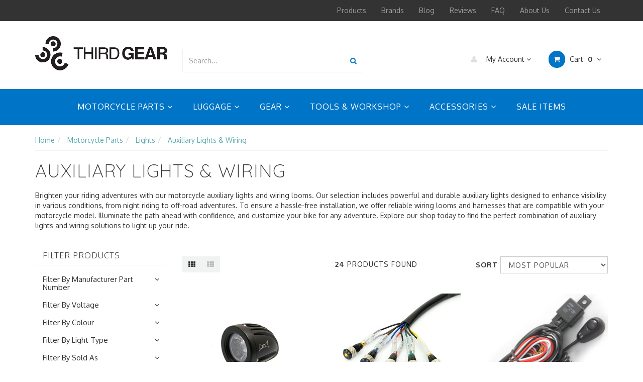

--- FILE ---
content_type: text/html; charset=utf-8
request_url: https://www.thirdgear.com.au/parts/lights/Auxiliary-Lights-Wiring
body_size: 104539
content:
<!DOCTYPE html>
<html lang="en">
<head>
<meta http-equiv="Content-Type" content="text/html; charset=utf-8"/>
<meta name="keywords" content="Motorcycle Parts Lights Auxiliary Lights &amp; Wiring"/>
<meta name="description" content="Auxiliary Lights &amp; Wiring - Motorcycle Parts Lights Auxiliary Lights &amp; Wiring"/>
<meta name="viewport" content="width=device-width, initial-scale=1.0, user-scalable=0"/>
<meta property="og:image" content="https://www.thirdgear.com.au/assets/website_logo.png"/>
<meta property="og:title" content="Motorcycle Parts Lights Auxiliary Lights &amp; Wiring"/>
<meta property="og:site_name" content="Third Gear"/>
<meta property="og:type" content="website"/>
<meta property="og:url" content="https://www.thirdgear.com.au/parts/lights/Auxiliary-Lights-Wiring"/>
<meta property="og:description" content="Auxiliary Lights &amp; Wiring - Motorcycle Parts Lights Auxiliary Lights &amp; Wiring"/>

<title>Motorcycle Parts Lights Auxiliary Lights &amp; Wiring</title>
<link rel="canonical" href="https://www.thirdgear.com.au/parts/lights/Auxiliary-Lights-Wiring"/>
<link rel="shortcut icon" href="https://www.thirdgear.com.au/assets/favicon_logo.png"/>
<link rel="stylesheet" type="text/css" href="/assets/themes/2021-10-avtech-3530/js/plugins/slick-1.5.9/slick/slick.css?1759240556"/>
<link rel="stylesheet" type="text/css" href="/assets/themes/2021-10-avtech-3530/js/plugins/slick-1.5.9/slick/slick-theme.css?1759240556"/>
<link class="theme-selector" rel="stylesheet" type="text/css" href="/assets/themes/2021-10-avtech-3530/css/app.css?1759240556" media="all"/>
<link rel="stylesheet" type="text/css" href="/assets/themes/2021-10-avtech-3530/css/style.css?1759240556jgkm" media="all"/>

<script src="https://widget.reviews.io/product/dist.js"></script>
<script src="https://widget.reviews.io/rating-snippet/dist.js"></script>
<!--<link rel="stylesheet" href="https://widget.reviews.io/rating-snippet/dist.css" />
<link rel="stylesheet" type="text/css" href="https://widget.reviews.io/floating-widget/css/dist.css"> -->
<script src="https://widget.reviews.io/rich-snippet-reviews-widgets/dist.js" type="text/javascript"></script>

<link rel="stylesheet" type="text/css" href="https://maxcdn.bootstrapcdn.com/font-awesome/4.4.0/css/font-awesome.min.css" media="all"/>
<link rel="stylesheet" type="text/css" href="https://cdn.neto.com.au/assets/neto-cdn/jquery_ui/1.11.1/css/custom-theme/jquery-ui-1.8.18.custom.css" media="all"/>
<link rel="stylesheet" type="text/css" href="https://cdn.neto.com.au/assets/neto-cdn/fancybox/2.1.5/jquery.fancybox.css" media="all"/>
<!--[if lte IE 8]>
	<script type="text/javascript" src="https://cdn.neto.com.au/assets/neto-cdn/html5shiv/3.7.0/html5shiv.js"></script>
	<script type="text/javascript" src="https://cdn.neto.com.au/assets/neto-cdn/respond.js/1.3.0/respond.min.js"></script>
<![endif]-->
<!-- Begin: Script 91 -->
<!-- End: Script 91 -->
<!-- Begin: Script 92 -->
<script async src="https://js.stripe.com/v3/"></script>
<!-- End: Script 92 -->
<!-- Begin: Script 101 -->
<meta name="google-site-verification" content="81uoGRhwH_OB67T_9nVFUdz-YVq4wygroMDX4yYGv4Y" />

<!-- Global site tag (gtag.js) - Google Analytics -->
<script async src="https://www.googletagmanager.com/gtag/js?id=UA-16688598-1"></script>
<script>
  window.dataLayer = window.dataLayer || [];
  function gtag(){dataLayer.push(arguments);}
  gtag('js', new Date());
  gtag('config', 'UA-16688598-1'
  );
</script>








<!-- End: Script 101 -->
<!-- Begin: Script 105 -->
<meta name="google-site-verification" content="1yK-jT3lezfqKBub3UI_k2QzX9dGZCPP8UlUXe7SyuM" />
<!-- End: Script 105 -->
<!-- Begin: Script 119 -->
<!-- Google Tag Manager -->
<script>(function(w,d,s,l,i){w[l]=w[l]||[];w[l].push({'gtm.start':
new Date().getTime(),event:'gtm.js'});var f=d.getElementsByTagName(s)[0],
j=d.createElement(s),dl=l!='dataLayer'?'&l='+l:'';j.async=true;j.src=
'https://www.googletagmanager.com/gtm.js?id='+i+dl;f.parentNode.insertBefore(j,f);
})(window,document,'script','dataLayer','GTM-P74S4C9');</script>
<!-- End Google Tag Manager -->

<!-- End: Script 119 -->
<!-- Begin: Script 121 -->
<script>window.hubbed_store_domain = 'https://www.thirdgear.com.au';</script><script src="https://apps.hubbed.com.au/storage/shopify/assets/js/neto.js?1759240556&eraseCache=true"></script>
<!-- End: Script 121 -->
<!-- Begin: Script 123 -->
<!-- Global site tag (gtag.js) - Google Analytics -->
<script async src="https://www.googletagmanager.com/gtag/js?id=G-CJ6TQMMHG0"></script>
<script>
  window.dataLayer = window.dataLayer || [];
  function gtag(){dataLayer.push(arguments);}
  gtag('js', new Date());
    gtag('config', 'G-CJ6TQMMHG0', {
      send_page_view: false
    });
</script>
<!-- End: Script 123 -->


<center>
</head><!--
<b>Temporary Store Closure - Aug 21-Sept 1 - Orders will ship after this period.</a></b>-->
</center>
<body id="n_category" class="n_2021-10-avtech-3530">
<script async type="text/javascript" src="https://data.stats.tools/js/data.js"></script>   
<nav class="navbar navbar-inverse c_navbarWrapper">
	<div class="container">
		<div class="row">
			<div class=navbar-header>
				<button type=button class="navbar-toggle collapsed mobile-menu-toggle pull-left" data-toggle="collapse" data-target="#navbar-top" aria-expanded="false">
					<span class=sr-only>Toggle navigation</span>
					<span class=icon-bar></span>
					<span class=icon-bar></span>
					<span class=icon-bar></span>
				</button>

				<div class="text-right c_cartWrapper visible-xs">
					<span class="lv1-li">
						<a href="https://www.thirdgear.com.au/_myacct" class="btn btn-default btn-headerAccount btn-transparent">
							<i class="fa fa-user c_headerIcon"></i> My Account
						</a>
					</span>
					<span class="dropdown dropdown-hover" id="header-cart">
						<a href="https://www.thirdgear.com.au/_mycart?tkn=cart&ts=1768589172318276" class="btn btn-default btn-headerCart btn-transparent">
							<i class="fa fa-shopping-cart c_headerIcon"></i>
							<span rel="a2c_item_count">0</span>
						</a>
					</span>
				</div>
			</div>

			
			<div class="collapse navbar-collapse" id="navbar-top">
				<ul class="nav navbar-nav visible-xs c_mobileCategoryWrapper" id="mob-menu">
					<li>
						<a data-toggle="collapse" data-parent="#mob-menu" href="#mob-menu-0" class="collapsed mob-drop">MOTORCYCLE PARTS <i class="fa fa-angle-down" aria-hidden="true"></i></a>
                                                <ul id="mob-menu-0" class="panel-collapse collapse collapse-menu">
                                                    <li><a href="/parts/">VIEW ALL MOTORCYCLE PARTS</a></li>
                                                    <li class="dropdown dropdown-hover"> <a data-toggle="collapse" data-parent="#mob-menu" href="#sub-menu-001001" class="collapsed mob-drop">Indicators <i class="fa fa-angle-down" aria-hidden="true"></i></a>
                                                <ul id="sub-menu-001001" class="panel-collapse collapse collapse-menu">
                                                    <li><a href="/parts/lights/indicators/">VIEW ALL Indicators</a></li>    
                                                    <li class=""> <a href="/parts/lights/indicators/black/">Black</a>
                                                </li><li class=""> <a href="/parts/lights/indicators/chrome/">Chrome</a>
                                                </li><li class=""> <a href="/parts/lights/indicators/bulb/">Bulb</a>
                                                </li><li class=""> <a href="/parts/lights/indicators/led/">LED</a>
                                                </li><li class=""> <a href="/parts/lights/indicators/flasher-relays/">Flasher Relays & Resistors</a>
                                                </li><li class=""> <a href="/parts/lights/indicators/leads/">Indicator Leads</a>
                                                </li><li class=""> <a href="/parts/lights/indicators/spacers/">Indicator Spacers</a>
                                                </li>
                                                </ul>
                                                </li><li class="dropdown dropdown-hover"> <a data-toggle="collapse" data-parent="#mob-menu" href="#sub-menu-001002" class="collapsed mob-drop">Lights <i class="fa fa-angle-down" aria-hidden="true"></i></a>
                                                <ul id="sub-menu-001002" class="panel-collapse collapse collapse-menu">
                                                    <li><a href="/parts/lights/">VIEW ALL Lights</a></li>    
                                                    <li class=""> <a href="/parts/lights/indicators/">Indicators</a>
                                                </li><li class=""> <a href="/parts/lights/bulbs/">Bulbs</a>
                                                </li><li class=""> <a href="/parts/lights/headlights/">Headlights</a>
                                                </li><li class=""> <a href="/parts/lights/number-plate-lights/">Number Plate Lights</a>
                                                </li><li class=""> <a href="/parts/lights/tail-brake-lights/">Tail & Brake Lights</a>
                                                </li><li class=""> <a href="/parts/lights/Auxiliary-Lights-Wiring">Auxiliary Lights & Wiring</a>
                                                </li>
                                                </ul>
                                                </li><li class="dropdown dropdown-hover"> <a data-toggle="collapse" data-parent="#mob-menu" href="#sub-menu-001003" class="collapsed mob-drop">Speedometers & Tachometers <i class="fa fa-angle-down" aria-hidden="true"></i></a>
                                                <ul id="sub-menu-001003" class="panel-collapse collapse collapse-menu">
                                                    <li><a href="/parts/speedometers-and-tachometers/">VIEW ALL Speedometers & Tachometers</a></li>    
                                                    <li class=""> <a href="/parts/speedometers-and-tachometers/brackets/">Brackets</a>
                                                </li><li class=""> <a href="/parts/speedometers-and-tachometers/speedometers/">Speedometers</a>
                                                </li><li class=""> <a href="/parts/speedometers-and-tachometers/tachometers/">Tachometers</a>
                                                </li>
                                                </ul>
                                                </li><li class="dropdown dropdown-hover"> <a data-toggle="collapse" data-parent="#mob-menu" href="#sub-menu-001004" class="collapsed mob-drop">Switches <i class="fa fa-angle-down" aria-hidden="true"></i></a>
                                                <ul id="sub-menu-001004" class="panel-collapse collapse collapse-menu">
                                                    <li><a href="/parts/switches/">VIEW ALL Switches</a></li>    
                                                    <li class=""> <a href="/parts/switches/brake-pressure/">Brake</a>
                                                </li><li class=""> <a href="/parts/switches/headlight/">Headlight</a>
                                                </li><li class=""> <a href="/parts/switches/ignition/">Ignition</a>
                                                </li><li class=""> <a href="/parts/switches/indicator/">Indicator</a>
                                                </li><li class=""> <a href="/parts/switches/kill/">Kill</a>
                                                </li><li class=""> <a href="/parts/switches/starter/">Starter</a>
                                                </li>
                                                </ul>
                                                </li><li class="dropdown dropdown-hover"> <a data-toggle="collapse" data-parent="#mob-menu" href="#sub-menu-001005" class="collapsed mob-drop">Filters <i class="fa fa-angle-down" aria-hidden="true"></i></a>
                                                <ul id="sub-menu-001005" class="panel-collapse collapse collapse-menu">
                                                    <li><a href="/motorcycle-parts/filters/">VIEW ALL Filters</a></li>    
                                                    <li class=""> <a href="/Parts/Filters/Air-Filters">Air Filters</a>
                                                </li><li class=""> <a href="/Parts/Filters/Fuel-Filters/">Fuel Filters</a>
                                                </li>
                                                </ul>
                                                </li><li class="dropdown dropdown-hover"> <a data-toggle="collapse" data-parent="#mob-menu" href="#sub-menu-001006" class="collapsed mob-drop">Brackets <i class="fa fa-angle-down" aria-hidden="true"></i></a>
                                                <ul id="sub-menu-001006" class="panel-collapse collapse collapse-menu">
                                                    <li><a href="/parts/brackets/">VIEW ALL Brackets</a></li>    
                                                    <li class=""> <a href="/parts/brackets/headlight/">Headlight</a>
                                                </li><li class=""> <a href="/parts/brackets/indicator/">Indicator</a>
                                                </li><li class=""> <a href="/parts/brackets/number-plate/">Number Plate</a>
                                                </li><li class=""> <a href="/parts/brackets/speedo-tacho/">Speedo/Tacho</a>
                                                </li><li class=""> <a href="/parts/brackets/tail-tidy/">Tail Tidy</a>
                                                </li>
                                                </ul>
                                                </li><li class="dropdown dropdown-hover"> <a data-toggle="collapse" data-parent="#mob-menu" href="#sub-menu-001009" class="collapsed mob-drop">Crash Protection <i class="fa fa-angle-down" aria-hidden="true"></i></a>
                                                <ul id="sub-menu-001009" class="panel-collapse collapse collapse-menu">
                                                    <li><a href="/parts/crash-protection/">VIEW ALL Crash Protection</a></li>    
                                                    <li class=""> <a href="/parts/handlebars-and-components/hand-guards/">Hand Guards</a>
                                                </li>
                                                </ul>
                                                </li><li class="dropdown dropdown-hover"> <a data-toggle="collapse" data-parent="#mob-menu" href="#sub-menu-001012" class="collapsed mob-drop">Exhausts <i class="fa fa-angle-down" aria-hidden="true"></i></a>
                                                <ul id="sub-menu-001012" class="panel-collapse collapse collapse-menu">
                                                    <li><a href="/parts/exhausts/">VIEW ALL Exhausts</a></li>    
                                                    <li class=""> <a href="/parts/exhausts/accessories/">Accessories</a>
                                                </li><li class=""> <a href="/parts/exhausts/parts/">Parts</a>
                                                </li>
                                                </ul>
                                                </li><li class=""> <a href="/parts/foot-pegs/">Foot Pegs </a>
                                                </li><li class="dropdown dropdown-hover"> <a data-toggle="collapse" data-parent="#mob-menu" href="#sub-menu-001014" class="collapsed mob-drop">Carburetor Vent & Fuel Lines <i class="fa fa-angle-down" aria-hidden="true"></i></a>
                                                <ul id="sub-menu-001014" class="panel-collapse collapse collapse-menu">
                                                    <li><a href="/parts/lines">VIEW ALL Carburetor Vent & Fuel Lines</a></li>    
                                                    <li class=""> <a href="/parts/lines/fuel-lines/">Fuel Lines</a>
                                                </li><li class=""> <a href="/parts/lines/carb-lines">Carburetor Lines</a>
                                                </li><li class=""> <a href="/parts/lines/accessories">Line Parts & Accessories</a>
                                                </li>
                                                </ul>
                                                </li><li class=""> <a href="/parts/fuel-tanks/">Fuel Tanks </a>
                                                </li><li class="dropdown dropdown-hover"> <a data-toggle="collapse" data-parent="#mob-menu" href="#sub-menu-001016" class="collapsed mob-drop">Handlebars And Components <i class="fa fa-angle-down" aria-hidden="true"></i></a>
                                                <ul id="sub-menu-001016" class="panel-collapse collapse collapse-menu">
                                                    <li><a href="/parts/handlebars-and-components/">VIEW ALL Handlebars And Components</a></li>    
                                                    <li class=""> <a href="/parts/handlebars-and-components/bar-ends/">Bar Ends</a>
                                                </li><li class=""> <a href="/parts/handlebars-and-components/clip-ons/">Clip Ons</a>
                                                </li><li class=""> <a href="/parts/handlebars-and-components/grips/">Grips</a>
                                                </li><li class=""> <a href="/parts/handlebars-and-components/hand-guards/">Hand Guards</a>
                                                </li><li class=""> <a href="/parts/handlebars-and-components/handlebar-risers/">Handlebar Risers</a>
                                                </li><li class=""> <a href="/parts/handlebars-and-components/handlebars/">Handlebars</a>
                                                </li><li class=""> <a href="/parts/handlebars-and-components/bar-pads/">Bar Pads</a>
                                                </li>
                                                </ul>
                                                </li><li class="dropdown dropdown-hover"> <a data-toggle="collapse" data-parent="#mob-menu" href="#sub-menu-001017" class="collapsed mob-drop">Horns <i class="fa fa-angle-down" aria-hidden="true"></i></a>
                                                <ul id="sub-menu-001017" class="panel-collapse collapse collapse-menu">
                                                    <li><a href="/parts/horns/">VIEW ALL Horns</a></li>    
                                                    <li class=""> <a href="/parts/horns/black/">Black</a>
                                                </li><li class=""> <a href="/parts/horns/chrome/">Chrome</a>
                                                </li><li class=""> <a href="/parts/horns/dual/">Dual</a>
                                                </li>
                                                </ul>
                                                </li><li class="dropdown dropdown-hover"> <a data-toggle="collapse" data-parent="#mob-menu" href="#sub-menu-001018" class="collapsed mob-drop">Mirrors <i class="fa fa-angle-down" aria-hidden="true"></i></a>
                                                <ul id="sub-menu-001018" class="panel-collapse collapse collapse-menu">
                                                    <li><a href="/parts/mirrors/">VIEW ALL Mirrors</a></li>    
                                                    <li class=""> <a href="/parts/mirrors/bar-end/">Bar End</a>
                                                </li><li class=""> <a href="/parts/mirrors/fairing/">Fairing</a>
                                                </li><li class=""> <a href="/parts/mirrors/handlebar/">Handlebar</a>
                                                </li><li class=""> <a href="/parts/mirrors/mounts/">Mirror Mounts & Adapters</a>
                                                </li>
                                                </ul>
                                                </li><li class="dropdown dropdown-hover"> <a data-toggle="collapse" data-parent="#mob-menu" href="#sub-menu-001019" class="collapsed mob-drop">Seats <i class="fa fa-angle-down" aria-hidden="true"></i></a>
                                                <ul id="sub-menu-001019" class="panel-collapse collapse collapse-menu">
                                                    <li><a href="/parts/seats/">VIEW ALL Seats</a></li>    
                                                    <li class=""> <a href="/parts/seats/black/">Black</a>
                                                </li><li class=""> <a href="/parts/seats/brown/">Brown</a>
                                                </li>
                                                </ul>
                                                </li><li class="dropdown dropdown-hover"> <a data-toggle="collapse" data-parent="#mob-menu" href="#sub-menu-001020" class="collapsed mob-drop">Suspension <i class="fa fa-angle-down" aria-hidden="true"></i></a>
                                                <ul id="sub-menu-001020" class="panel-collapse collapse collapse-menu">
                                                    <li><a href="/parts/suspension">VIEW ALL Suspension</a></li>    
                                                    <li class=""> <a href="/parts/suspension/suspensions-parts/">Parts</a>
                                                </li><li class=""> <a href="/parts/suspension/suspension-tools/">Tools</a>
                                                </li>
                                                </ul>
                                                </li><li class="dropdown dropdown-hover"> <a data-toggle="collapse" data-parent="#mob-menu" href="#sub-menu-001021" class="collapsed mob-drop">Wheel Parts <i class="fa fa-angle-down" aria-hidden="true"></i></a>
                                                <ul id="sub-menu-001021" class="panel-collapse collapse collapse-menu">
                                                    <li><a href="/parts/wheel-parts/">VIEW ALL Wheel Parts</a></li>    
                                                    <li class=""> <a href="/parts/wheel-parts/bead-breakers/">Bead Breakers</a>
                                                </li><li class=""> <a href="/parts/wheel-parts/rim-locks/">Rim Locks</a>
                                                </li><li class=""> <a href="/parts/wheel-parts/rim-strips/">Rim Strips</a>
                                                </li><li class=""> <a href="/parts/wheel-parts/rim-tape/">Rim Tape</a>
                                                </li><li class=""> <a href="/parts/wheel-parts/valve-caps/">Valve Caps</a>
                                                </li><li class=""> <a href="/parts/wheel-parts/valve-extensions/">Valve Extensions</a>
                                                </li>
                                                </ul>
                                                </li>
                                                </ul>
                                                </li><li>
						<a data-toggle="collapse" data-parent="#mob-menu" href="#mob-menu-1" class="collapsed mob-drop">LUGGAGE <i class="fa fa-angle-down" aria-hidden="true"></i></a>
                                                <ul id="mob-menu-1" class="panel-collapse collapse collapse-menu">
                                                    <li><a href="/luggage/">VIEW ALL LUGGAGE</a></li>
                                                    <li class=""> <a href="/luggage/backpacks/">Backpacks </a>
                                                </li><li class=""> <a href="/luggage/cargo-nets/">Cargo Nets </a>
                                                </li><li class=""> <a href="/luggage/saddlebags/">Saddlebags </a>
                                                </li><li class=""> <a href="/luggage/tail-bags/">Tail Bags </a>
                                                </li><li class=""> <a href="/luggage/tank-bags/">Tank bags </a>
                                                </li><li class=""> <a href="/luggage/tool-bags/">Tool Bags </a>
                                                </li>
                                                </ul>
                                                </li><li>
						<a data-toggle="collapse" data-parent="#mob-menu" href="#mob-menu-2" class="collapsed mob-drop">GEAR <i class="fa fa-angle-down" aria-hidden="true"></i></a>
                                                <ul id="mob-menu-2" class="panel-collapse collapse collapse-menu">
                                                    <li><a href="/gear/">VIEW ALL GEAR</a></li>
                                                    <li class="dropdown dropdown-hover"> <a data-toggle="collapse" data-parent="#mob-menu" href="#sub-menu-003001" class="collapsed mob-drop">Apparel <i class="fa fa-angle-down" aria-hidden="true"></i></a>
                                                <ul id="sub-menu-003001" class="panel-collapse collapse collapse-menu">
                                                    <li><a href="/gear/apparel/">VIEW ALL Apparel</a></li>    
                                                    <li class=""> <a href="/gear/apparel/head-neck/">Head/Neck</a>
                                                </li>
                                                </ul>
                                                </li><li class=""> <a href="/gear/gloves/">Gloves </a>
                                                </li><li class=""> <a href="/gear/goggles/">Goggles </a>
                                                </li>
                                                </ul>
                                                </li><li>
						<a data-toggle="collapse" data-parent="#mob-menu" href="#mob-menu-3" class="collapsed mob-drop">TOOLS & WORKSHOP <i class="fa fa-angle-down" aria-hidden="true"></i></a>
                                                <ul id="mob-menu-3" class="panel-collapse collapse collapse-menu">
                                                    <li><a href="/tools/">VIEW ALL TOOLS & WORKSHOP</a></li>
                                                    <li class=""> <a href="/tools/other-tools/">Other Tools </a>
                                                </li><li class="dropdown dropdown-hover"> <a data-toggle="collapse" data-parent="#mob-menu" href="#sub-menu-004002" class="collapsed mob-drop">Bolts & Bolt Kits <i class="fa fa-angle-down" aria-hidden="true"></i></a>
                                                <ul id="sub-menu-004002" class="panel-collapse collapse collapse-menu">
                                                    <li><a href="/tools/bolt-and-bolt-kits/">VIEW ALL Bolts & Bolt Kits</a></li>    
                                                    <li class=""> <a href="/tools/bolt-and-bolt-kits/bolt-kits">Bolt Kits</a>
                                                </li><li class=""> <a href="/tools/bolt-and-bolt-kits/washer-kits">Washer Kits</a>
                                                </li>
                                                </ul>
                                                </li><li class=""> <a href="/tools/gauges/">Carburetor Synchronizers </a>
                                                </li><li class=""> <a href="/tools/co2-tyre-inflation-kits/">Tyre Inflation and Repair Kits </a>
                                                </li><li class=""> <a href="/tools/socket-and-wrench-sets/">Socket & Wrench Sets </a>
                                                </li><li class="dropdown dropdown-hover"> <a data-toggle="collapse" data-parent="#mob-menu" href="#sub-menu-004007" class="collapsed mob-drop">Stands & Ramps <i class="fa fa-angle-down" aria-hidden="true"></i></a>
                                                <ul id="sub-menu-004007" class="panel-collapse collapse collapse-menu">
                                                    <li><a href="/tools/stands/">VIEW ALL Stands & Ramps</a></li>    
                                                    <li class=""> <a href="/tools/stands/bike-stands/">Stands</a>
                                                </li><li class=""> <a href="/tools/stands/swingarm-spools/">Swingarm Spools</a>
                                                </li>
                                                </ul>
                                                </li><li class=""> <a href="/tools/tie-down-straps-and-harnesses/">Tie Down Straps & Harnesses </a>
                                                </li><li class="dropdown dropdown-hover"> <a data-toggle="collapse" data-parent="#mob-menu" href="#sub-menu-004009" class="collapsed mob-drop">Tyre <i class="fa fa-angle-down" aria-hidden="true"></i></a>
                                                <ul id="sub-menu-004009" class="panel-collapse collapse collapse-menu">
                                                    <li><a href="/tools/tyre/">VIEW ALL Tyre</a></li>    
                                                    <li class=""> <a href="/tools/tyre/air-valve-pullers/">Air valve Pullers</a>
                                                </li><li class=""> <a href="/tools/tyre/spoke-wrenches/">Spoke Wrenches</a>
                                                </li><li class=""> <a href="/tools/tyre/tyre-levers/">Tyre Levers & Spoons</a>
                                                </li><li class=""> <a href="/tools/tyre/tyre-pressure-gauges/">Tyre Pressure Gauges</a>
                                                </li>
                                                </ul>
                                                </li><li class=""> <a href="/tools/film-vinyl-wrap/">Film & Vinyl Wrap </a>
                                                </li>
                                                </ul>
                                                </li><li>
						<a data-toggle="collapse" data-parent="#mob-menu" href="#mob-menu-4" class="collapsed mob-drop">ACCESSORIES <i class="fa fa-angle-down" aria-hidden="true"></i></a>
                                                <ul id="mob-menu-4" class="panel-collapse collapse collapse-menu">
                                                    <li><a href="/accessories/">VIEW ALL ACCESSORIES</a></li>
                                                    <li class=""> <a href="/new-arrivals">New Arrivals </a>
                                                </li><li class=""> <a href="/accessories/covers/">Covers </a>
                                                </li><li class="dropdown dropdown-hover"> <a data-toggle="collapse" data-parent="#mob-menu" href="#sub-menu-005003" class="collapsed mob-drop">Security <i class="fa fa-angle-down" aria-hidden="true"></i></a>
                                                <ul id="sub-menu-005003" class="panel-collapse collapse collapse-menu">
                                                    <li><a href="/accessories/security/">VIEW ALL Security</a></li>    
                                                    <li class=""> <a href="/accessories/security/alarms/">Alarms</a>
                                                </li><li class=""> <a href="/accessories/security/disc-locks/">Disc Locks</a>
                                                </li><li class=""> <a href="/accessories/security/locks-and-chains/">Locks And Chains</a>
                                                </li>
                                                </ul>
                                                </li><li class=""> <a href="/accessories/fuel-and-oil-containers/">Fuel & Oil Containers </a>
                                                </li><li class=""> <a href="/accessories/glue-tape-stickers/">Glue, Tape & Stickers </a>
                                                </li><li class=""> <a href="/accessories/meshes/">Meshes </a>
                                                </li><li class="dropdown dropdown-hover"> <a data-toggle="collapse" data-parent="#mob-menu" href="#sub-menu-005007" class="collapsed mob-drop">Mounts <i class="fa fa-angle-down" aria-hidden="true"></i></a>
                                                <ul id="sub-menu-005007" class="panel-collapse collapse collapse-menu">
                                                    <li><a href="/accessories/mounts/">VIEW ALL Mounts</a></li>    
                                                    <li class=""> <a href="/accessories/mounts/phone-cradles/">Phone Cradles</a>
                                                </li>
                                                </ul>
                                                </li><li class=""> <a href="/accessories/power-sockets/">Power Sockets </a>
                                                </li><li class=""> <a href="/accessories/spoke-wraps/">Spoke Wraps </a>
                                                </li><li class=""> <a href="/accessories/tank-pads/">Tank Pads </a>
                                                </li><li class=""> <a href="/accessories/mud-flaps/">Mud Flaps </a>
                                                </li>
                                                </ul>
                                                </li><li>
						<a href="/on-sale/">SALE ITEMS <i class="fa fa-angle-down" aria-hidden="true"></i></a>
                                                </li>
				</ul>
				<ul class="nav navbar-nav c_utilityWrapper">
					<li class=""> <a href="/products/" >Products </a>
									</li><li class=""> <a href="/brands/" >Brands </a>
									</li><li class=""> <a href="/blog/" >Blog </a>
									</li><li class=""> <a href="/reviews/" >Reviews </a>
									</li><li class=""> <a href="/help-info/" >FAQ </a>
									</li><li class=""> <a href="/about_us/" >About Us </a>
									</li><li class=""> <a href="/contact-us/" >Contact Us </a>
									</li>
					</ul>
			</div>
		</div>
	</div>
</nav>

<div class="wrapper-header">
	<div class="container">
		<div class="row row-header">
			
			<div class="col-xs-12 col-sm-3 wrapper-logo text-center">
				<a href="https://www.thirdgear.com.au" title="Third Gear">
					<img class="logo" src="/assets/website_logo.png" alt="Third Gear"/>
				</a>
			</div>
			<div class="col-xs-12 col-sm-4">
				<div class="header-search">
					<form name="productsearch" method="get" action="/">
						<input type="hidden" name="rf" value="kw"/>
						<div class="input-group">
							<input class="form-control ajax_search" value="" id="name_search" autocomplete="off" name="kw" type="text" placeholder="Search..."/>
							<span class="input-group-btn">
								<button type="submit" value="Search" class="btn btn-default"><i class="fa fa-search"></i></button>
							</span>
						</div>
					</form>
				</div>
			</div>
			<div class="col-sm-5 text-right c_cartWrapper hidden-xs">
				<div class="lv1-li dropdown dropdown-hover">
					<a href="https://www.thirdgear.com.au/_myacct" class="btn btn-default btn-headerAccount btn-transparent">
						<i class="fa fa-user c_headerIcon"></i> My Account <i class="fa fa-angle-down" aria-hidden="true"></i>
					</a>
					<ul class="dropdown-menu pull-right hidden-xs c_myAcctDropdown">
						<li><a href="https://www.thirdgear.com.au/_myacct">Account Home</a></li>
						<li><a href="https://www.thirdgear.com.au/_myacct#orders">Orders</a></li>
						<li><a href="https://www.thirdgear.com.au/_myacct/payrec">Pay Invoices</a></li>
						<li><a href="https://www.thirdgear.com.au/_myacct/favourites">Favourites</a></li>
						<li><a href="https://www.thirdgear.com.au/_myacct/wishlist">Wishlists</a></li>
						<li><a href="https://www.thirdgear.com.au/_myacct/warranty">Resolution Centre</a></li>
						<li><a href="https://www.thirdgear.com.au/_myacct/edit_account">Edit My Details</a></li>
						<li><a href="https://www.thirdgear.com.au/_myacct/edit_address">Edit My Address Book</a></li>
						<li class="divider"></li>
						<span nloader-content-id="6FWO_fqjQIriuFzsf0rrB4h5a-DiG6wy855vYRLTzng4aRuy77rwMz-AvD2G3RY79UGsf-03B6tEwCHzjdbuxA" nloader-content="[base64]" nloader-data="of0PeUnYdEi_LKSZURX0n5wnWEbgtb_8XAFaQLSZamE"></span></ul>
				</div>
				<div class="dropdown dropdown-hover" id="header-cart">
					<a href="https://www.thirdgear.com.au/_mycart?tkn=cart&ts=1768589172039027" class="btn btn-default btn-headerCart btn-transparent" id="cartcontentsheader">
						<i class="fa fa-shopping-cart c_headerIcon"></i> Cart <span rel="a2c_item_count">0</span>
						<i class="fa fa-angle-down"></i>
					</a>
					<ul class="dropdown-menu">
						<li class="box" id="neto-dropdown">
							<div class="body padding" id="cartcontents"></div>
							<div class="footer"></div>
						</li>
					</ul>
				</div>
			</div>
		</div>
	</div>
</div>

<div class="c_categoryMenuWrapper hidden-xs">
	<div class="c_categoryMenuContainer">
		<ul class="nav navbar-nav category-menu">
			<li class="dropdown dropdown-hover"> <a href="/parts/" class="ease dropdown-toggle">MOTORCYCLE PARTS <i class="fa fa-angle-down" aria-hidden="true"></i></a>
							<ul class="dropdown-menu c_level2">
									<li class="dropdown dropdown-hover"> <a href="/parts/lights/indicators/" class="ease nuhover dropdown-toggle">Indicators <i class="fa fa-angle-right" aria-hidden="true"></i></a>
							<ul class="dropdown-menu dropdown-menu-horizontal">
									<li class=""> <a href="/parts/lights/indicators/black/">Black</a>
							</li><li class=""> <a href="/parts/lights/indicators/chrome/">Chrome</a>
							</li><li class=""> <a href="/parts/lights/indicators/bulb/">Bulb</a>
							</li><li class=""> <a href="/parts/lights/indicators/led/">LED</a>
							</li><li class=""> <a href="/parts/lights/indicators/flasher-relays/">Flasher Relays & Resistors</a>
							</li><li class=""> <a href="/parts/lights/indicators/leads/">Indicator Leads</a>
							</li><li class=""> <a href="/parts/lights/indicators/spacers/">Indicator Spacers</a>
							</li>
								</ul>
							</li><li class="dropdown dropdown-hover"> <a href="/parts/lights/" class="ease nuhover dropdown-toggle">Lights <i class="fa fa-angle-right" aria-hidden="true"></i></a>
							<ul class="dropdown-menu dropdown-menu-horizontal">
									<li class=""> <a href="/parts/lights/indicators/">Indicators</a>
							</li><li class=""> <a href="/parts/lights/bulbs/">Bulbs</a>
							</li><li class=""> <a href="/parts/lights/headlights/">Headlights</a>
							</li><li class=""> <a href="/parts/lights/number-plate-lights/">Number Plate Lights</a>
							</li><li class=""> <a href="/parts/lights/tail-brake-lights/">Tail & Brake Lights</a>
							</li><li class=""> <a href="/parts/lights/Auxiliary-Lights-Wiring">Auxiliary Lights & Wiring</a>
							</li>
								</ul>
							</li><li class="dropdown dropdown-hover"> <a href="/parts/speedometers-and-tachometers/" class="ease nuhover dropdown-toggle">Speedometers & Tachometers <i class="fa fa-angle-right" aria-hidden="true"></i></a>
							<ul class="dropdown-menu dropdown-menu-horizontal">
									<li class=""> <a href="/parts/speedometers-and-tachometers/brackets/">Brackets</a>
							</li><li class=""> <a href="/parts/speedometers-and-tachometers/speedometers/">Speedometers</a>
							</li><li class=""> <a href="/parts/speedometers-and-tachometers/tachometers/">Tachometers</a>
							</li>
								</ul>
							</li><li class="dropdown dropdown-hover"> <a href="/parts/switches/" class="ease nuhover dropdown-toggle">Switches <i class="fa fa-angle-right" aria-hidden="true"></i></a>
							<ul class="dropdown-menu dropdown-menu-horizontal">
									<li class=""> <a href="/parts/switches/brake-pressure/">Brake</a>
							</li><li class=""> <a href="/parts/switches/headlight/">Headlight</a>
							</li><li class=""> <a href="/parts/switches/ignition/">Ignition</a>
							</li><li class=""> <a href="/parts/switches/indicator/">Indicator</a>
							</li><li class=""> <a href="/parts/switches/kill/">Kill</a>
							</li><li class=""> <a href="/parts/switches/starter/">Starter</a>
							</li>
								</ul>
							</li><li class="dropdown dropdown-hover"> <a href="/motorcycle-parts/filters/" class="ease nuhover dropdown-toggle">Filters <i class="fa fa-angle-right" aria-hidden="true"></i></a>
							<ul class="dropdown-menu dropdown-menu-horizontal">
									<li class=""> <a href="/Parts/Filters/Air-Filters">Air Filters</a>
							</li><li class=""> <a href="/Parts/Filters/Fuel-Filters/">Fuel Filters</a>
							</li>
								</ul>
							</li><li class="dropdown dropdown-hover"> <a href="/parts/brackets/" class="ease nuhover dropdown-toggle">Brackets <i class="fa fa-angle-right" aria-hidden="true"></i></a>
							<ul class="dropdown-menu dropdown-menu-horizontal">
									<li class=""> <a href="/parts/brackets/headlight/">Headlight</a>
							</li><li class=""> <a href="/parts/brackets/indicator/">Indicator</a>
							</li><li class=""> <a href="/parts/brackets/number-plate/">Number Plate</a>
							</li><li class=""> <a href="/parts/brackets/speedo-tacho/">Speedo/Tacho</a>
							</li><li class=""> <a href="/parts/brackets/tail-tidy/">Tail Tidy</a>
							</li>
								</ul>
							</li><li class="dropdown dropdown-hover"> <a href="/parts/crash-protection/" class="ease nuhover dropdown-toggle">Crash Protection <i class="fa fa-angle-right" aria-hidden="true"></i></a>
							<ul class="dropdown-menu dropdown-menu-horizontal">
									<li class=""> <a href="/parts/handlebars-and-components/hand-guards/">Hand Guards</a>
							</li>
								</ul>
							</li><li class="dropdown dropdown-hover"> <a href="/parts/exhausts/" class="ease nuhover dropdown-toggle">Exhausts <i class="fa fa-angle-right" aria-hidden="true"></i></a>
							<ul class="dropdown-menu dropdown-menu-horizontal">
									<li class=""> <a href="/parts/exhausts/accessories/">Accessories</a>
							</li><li class=""> <a href="/parts/exhausts/parts/">Parts</a>
							</li>
								</ul>
							</li><li class=""> <a href="/parts/foot-pegs/" class="ease nuhover dropdown-toggle">Foot Pegs </a>
							</li><li class="dropdown dropdown-hover"> <a href="/parts/lines" class="ease nuhover dropdown-toggle">Carburetor Vent & Fuel Lines <i class="fa fa-angle-right" aria-hidden="true"></i></a>
							<ul class="dropdown-menu dropdown-menu-horizontal">
									<li class=""> <a href="/parts/lines/fuel-lines/">Fuel Lines</a>
							</li><li class=""> <a href="/parts/lines/carb-lines">Carburetor Lines</a>
							</li><li class=""> <a href="/parts/lines/accessories">Line Parts & Accessories</a>
							</li>
								</ul>
							</li><li class=""> <a href="/parts/fuel-tanks/" class="ease nuhover dropdown-toggle">Fuel Tanks </a>
							</li><li class="dropdown dropdown-hover"> <a href="/parts/handlebars-and-components/" class="ease nuhover dropdown-toggle">Handlebars And Components <i class="fa fa-angle-right" aria-hidden="true"></i></a>
							<ul class="dropdown-menu dropdown-menu-horizontal">
									<li class=""> <a href="/parts/handlebars-and-components/bar-ends/">Bar Ends</a>
							</li><li class=""> <a href="/parts/handlebars-and-components/clip-ons/">Clip Ons</a>
							</li><li class=""> <a href="/parts/handlebars-and-components/grips/">Grips</a>
							</li><li class=""> <a href="/parts/handlebars-and-components/hand-guards/">Hand Guards</a>
							</li><li class=""> <a href="/parts/handlebars-and-components/handlebar-risers/">Handlebar Risers</a>
							</li><li class=""> <a href="/parts/handlebars-and-components/handlebars/">Handlebars</a>
							</li><li class=""> <a href="/parts/handlebars-and-components/bar-pads/">Bar Pads</a>
							</li>
								</ul>
							</li><li class="dropdown dropdown-hover"> <a href="/parts/horns/" class="ease nuhover dropdown-toggle">Horns <i class="fa fa-angle-right" aria-hidden="true"></i></a>
							<ul class="dropdown-menu dropdown-menu-horizontal">
									<li class=""> <a href="/parts/horns/black/">Black</a>
							</li><li class=""> <a href="/parts/horns/chrome/">Chrome</a>
							</li><li class=""> <a href="/parts/horns/dual/">Dual</a>
							</li>
								</ul>
							</li><li class="dropdown dropdown-hover"> <a href="/parts/mirrors/" class="ease nuhover dropdown-toggle">Mirrors <i class="fa fa-angle-right" aria-hidden="true"></i></a>
							<ul class="dropdown-menu dropdown-menu-horizontal">
									<li class=""> <a href="/parts/mirrors/bar-end/">Bar End</a>
							</li><li class=""> <a href="/parts/mirrors/fairing/">Fairing</a>
							</li><li class=""> <a href="/parts/mirrors/handlebar/">Handlebar</a>
							</li><li class=""> <a href="/parts/mirrors/mounts/">Mirror Mounts & Adapters</a>
							</li>
								</ul>
							</li><li class="dropdown dropdown-hover"> <a href="/parts/seats/" class="ease nuhover dropdown-toggle">Seats <i class="fa fa-angle-right" aria-hidden="true"></i></a>
							<ul class="dropdown-menu dropdown-menu-horizontal">
									<li class=""> <a href="/parts/seats/black/">Black</a>
							</li><li class=""> <a href="/parts/seats/brown/">Brown</a>
							</li>
								</ul>
							</li><li class="dropdown dropdown-hover"> <a href="/parts/suspension" class="ease nuhover dropdown-toggle">Suspension <i class="fa fa-angle-right" aria-hidden="true"></i></a>
							<ul class="dropdown-menu dropdown-menu-horizontal">
									<li class=""> <a href="/parts/suspension/suspensions-parts/">Parts</a>
							</li><li class=""> <a href="/parts/suspension/suspension-tools/">Tools</a>
							</li>
								</ul>
							</li><li class="dropdown dropdown-hover"> <a href="/parts/wheel-parts/" class="ease nuhover dropdown-toggle">Wheel Parts <i class="fa fa-angle-right" aria-hidden="true"></i></a>
							<ul class="dropdown-menu dropdown-menu-horizontal">
									<li class=""> <a href="/parts/wheel-parts/bead-breakers/">Bead Breakers</a>
							</li><li class=""> <a href="/parts/wheel-parts/rim-locks/">Rim Locks</a>
							</li><li class=""> <a href="/parts/wheel-parts/rim-strips/">Rim Strips</a>
							</li><li class=""> <a href="/parts/wheel-parts/rim-tape/">Rim Tape</a>
							</li><li class=""> <a href="/parts/wheel-parts/valve-caps/">Valve Caps</a>
							</li><li class=""> <a href="/parts/wheel-parts/valve-extensions/">Valve Extensions</a>
							</li>
								</ul>
							</li>
								</ul>
							</li><li class="dropdown dropdown-hover"> <a href="/luggage/" class="ease dropdown-toggle">LUGGAGE <i class="fa fa-angle-down" aria-hidden="true"></i></a>
							<ul class="dropdown-menu c_level2">
									<li class=""> <a href="/luggage/backpacks/" class="ease nuhover dropdown-toggle">Backpacks </a>
							</li><li class=""> <a href="/luggage/cargo-nets/" class="ease nuhover dropdown-toggle">Cargo Nets </a>
							</li><li class=""> <a href="/luggage/saddlebags/" class="ease nuhover dropdown-toggle">Saddlebags </a>
							</li><li class=""> <a href="/luggage/tail-bags/" class="ease nuhover dropdown-toggle">Tail Bags </a>
							</li><li class=""> <a href="/luggage/tank-bags/" class="ease nuhover dropdown-toggle">Tank bags </a>
							</li><li class=""> <a href="/luggage/tool-bags/" class="ease nuhover dropdown-toggle">Tool Bags </a>
							</li>
								</ul>
							</li><li class="dropdown dropdown-hover"> <a href="/gear/" class="ease dropdown-toggle">GEAR <i class="fa fa-angle-down" aria-hidden="true"></i></a>
							<ul class="dropdown-menu c_level2">
									<li class="dropdown dropdown-hover"> <a href="/gear/apparel/" class="ease nuhover dropdown-toggle">Apparel <i class="fa fa-angle-right" aria-hidden="true"></i></a>
							<ul class="dropdown-menu dropdown-menu-horizontal">
									<li class=""> <a href="/gear/apparel/head-neck/">Head/Neck</a>
							</li>
								</ul>
							</li><li class=""> <a href="/gear/gloves/" class="ease nuhover dropdown-toggle">Gloves </a>
							</li><li class=""> <a href="/gear/goggles/" class="ease nuhover dropdown-toggle">Goggles </a>
							</li>
								</ul>
							</li><li class="dropdown dropdown-hover"> <a href="/tools/" class="ease dropdown-toggle">TOOLS & WORKSHOP <i class="fa fa-angle-down" aria-hidden="true"></i></a>
							<ul class="dropdown-menu c_level2">
									<li class=""> <a href="/tools/other-tools/" class="ease nuhover dropdown-toggle">Other Tools </a>
							</li><li class="dropdown dropdown-hover"> <a href="/tools/bolt-and-bolt-kits/" class="ease nuhover dropdown-toggle">Bolts & Bolt Kits <i class="fa fa-angle-right" aria-hidden="true"></i></a>
							<ul class="dropdown-menu dropdown-menu-horizontal">
									<li class=""> <a href="/tools/bolt-and-bolt-kits/bolt-kits">Bolt Kits</a>
							</li><li class=""> <a href="/tools/bolt-and-bolt-kits/washer-kits">Washer Kits</a>
							</li>
								</ul>
							</li><li class=""> <a href="/tools/gauges/" class="ease nuhover dropdown-toggle">Carburetor Synchronizers </a>
							</li><li class=""> <a href="/tools/co2-tyre-inflation-kits/" class="ease nuhover dropdown-toggle">Tyre Inflation and Repair Kits </a>
							</li><li class=""> <a href="/tools/socket-and-wrench-sets/" class="ease nuhover dropdown-toggle">Socket & Wrench Sets </a>
							</li><li class="dropdown dropdown-hover"> <a href="/tools/stands/" class="ease nuhover dropdown-toggle">Stands & Ramps <i class="fa fa-angle-right" aria-hidden="true"></i></a>
							<ul class="dropdown-menu dropdown-menu-horizontal">
									<li class=""> <a href="/tools/stands/bike-stands/">Stands</a>
							</li><li class=""> <a href="/tools/stands/swingarm-spools/">Swingarm Spools</a>
							</li>
								</ul>
							</li><li class=""> <a href="/tools/tie-down-straps-and-harnesses/" class="ease nuhover dropdown-toggle">Tie Down Straps & Harnesses </a>
							</li><li class="dropdown dropdown-hover"> <a href="/tools/tyre/" class="ease nuhover dropdown-toggle">Tyre <i class="fa fa-angle-right" aria-hidden="true"></i></a>
							<ul class="dropdown-menu dropdown-menu-horizontal">
									<li class=""> <a href="/tools/tyre/air-valve-pullers/">Air valve Pullers</a>
							</li><li class=""> <a href="/tools/tyre/spoke-wrenches/">Spoke Wrenches</a>
							</li><li class=""> <a href="/tools/tyre/tyre-levers/">Tyre Levers & Spoons</a>
							</li><li class=""> <a href="/tools/tyre/tyre-pressure-gauges/">Tyre Pressure Gauges</a>
							</li>
								</ul>
							</li><li class=""> <a href="/tools/film-vinyl-wrap/" class="ease nuhover dropdown-toggle">Film & Vinyl Wrap </a>
							</li>
								</ul>
							</li><li class="dropdown dropdown-hover"> <a href="/accessories/" class="ease dropdown-toggle">ACCESSORIES <i class="fa fa-angle-down" aria-hidden="true"></i></a>
							<ul class="dropdown-menu c_level2">
									<li class=""> <a href="/new-arrivals" class="ease nuhover dropdown-toggle">New Arrivals </a>
							</li><li class=""> <a href="/accessories/covers/" class="ease nuhover dropdown-toggle">Covers </a>
							</li><li class="dropdown dropdown-hover"> <a href="/accessories/security/" class="ease nuhover dropdown-toggle">Security <i class="fa fa-angle-right" aria-hidden="true"></i></a>
							<ul class="dropdown-menu dropdown-menu-horizontal">
									<li class=""> <a href="/accessories/security/alarms/">Alarms</a>
							</li><li class=""> <a href="/accessories/security/disc-locks/">Disc Locks</a>
							</li><li class=""> <a href="/accessories/security/locks-and-chains/">Locks And Chains</a>
							</li>
								</ul>
							</li><li class=""> <a href="/accessories/fuel-and-oil-containers/" class="ease nuhover dropdown-toggle">Fuel & Oil Containers </a>
							</li><li class=""> <a href="/accessories/glue-tape-stickers/" class="ease nuhover dropdown-toggle">Glue, Tape & Stickers </a>
							</li><li class=""> <a href="/accessories/meshes/" class="ease nuhover dropdown-toggle">Meshes </a>
							</li><li class="dropdown dropdown-hover"> <a href="/accessories/mounts/" class="ease nuhover dropdown-toggle">Mounts <i class="fa fa-angle-right" aria-hidden="true"></i></a>
							<ul class="dropdown-menu dropdown-menu-horizontal">
									<li class=""> <a href="/accessories/mounts/phone-cradles/">Phone Cradles</a>
							</li>
								</ul>
							</li><li class=""> <a href="/accessories/power-sockets/" class="ease nuhover dropdown-toggle">Power Sockets </a>
							</li><li class=""> <a href="/accessories/spoke-wraps/" class="ease nuhover dropdown-toggle">Spoke Wraps </a>
							</li><li class=""> <a href="/accessories/tank-pads/" class="ease nuhover dropdown-toggle">Tank Pads </a>
							</li><li class=""> <a href="/accessories/mud-flaps/" class="ease nuhover dropdown-toggle">Mud Flaps </a>
							</li>
								</ul>
							</li><li class=""> <a href="/on-sale/" class="ease ">SALE ITEMS </a>
							</li>
		</ul>
	</div>
</div>

<div id="main-content" class="container" role="main">
		<div class="row">
<div class="col-xs-12 c_categoryPageWrapper">
	<ul class="breadcrumb">
				<li>
					<a href="https://www.thirdgear.com.au">Home</a>
				</li><li>
				<a href="/parts/">Motorcycle Parts</a>
			</li><li>
				<a href="/parts/lights/">Lights</a>
			</li><li>
				<a href="/parts/lights/Auxiliary-Lights-Wiring">Auxiliary Lights &amp; Wiring</a>
			</li></ul>
	<hr/>
	<h1 class="page-header">
		Auxiliary Lights &amp; Wiring
		
		</h1>
	
		<div class="responsive-content">
				<p>
					
					
					
				</p>
				<p>Brighten your riding adventures with our motorcycle auxiliary lights and wiring looms. Our selection includes powerful and durable auxiliary lights designed to enhance visibility in various conditions, from night riding to off-road adventures. To ensure a hassle-free installation, we offer reliable wiring looms and harnesses that are compatible with your motorcycle model. Illuminate the path ahead with confidence, and customize your bike for any adventure. Explore our shop today to find the perfect combination of auxiliary lights and wiring solutions to light up your ride.</p>

					
					
					
				</div>
			<hr>
		</div>

<div class="col-xs-12 col-sm-3" id="left-sidebar">
    
    
	<div class="panel panel-default">
			<div class="panel-heading panel-heading-thumbnails">
				<h3 class="panel-title">
					<a class="accordion-toggle title-inline" data-toggle="collapse" data-parent="#filters-accordion" href="#filters">Filter Products</a>
				</h3>
			</div>
			<ul id="filters" class="panel-collapse collapse list-group">
				
						<li class="list-group-item filter-title" data-filtercode="21"><h4><i class="fa fa-angle-down pull-right"></i>Filter By Manufacturer Part Number</h4></li><li class="filter" data-filtercode="21">
									<a class="list-group-item" href="/parts/lights/Auxiliary-Lights-Wiring?rf=va&va=2640"> 1102 <span class="text-muted"></span></a>
								</li><li class="filter" data-filtercode="21">
									<a class="list-group-item" href="/parts/lights/Auxiliary-Lights-Wiring?rf=va&va=2987"> 11020 <span class="text-muted"></span></a>
								</li><li class="filter" data-filtercode="21">
									<a class="list-group-item" href="/parts/lights/Auxiliary-Lights-Wiring?rf=va&va=3316"> 11025 <span class="text-muted"></span></a>
								</li><li class="filter" data-filtercode="21">
									<a class="list-group-item" href="/parts/lights/Auxiliary-Lights-Wiring?rf=va&va=1016"> 11026 <span class="text-muted"></span></a>
								</li><li class="filter" data-filtercode="21">
									<a class="list-group-item" href="/parts/lights/Auxiliary-Lights-Wiring?rf=va&va=2657"> 1103 <span class="text-muted"></span></a>
								</li><li class="filter" data-filtercode="21">
									<a class="list-group-item" href="/parts/lights/Auxiliary-Lights-Wiring?rf=va&va=3061"> 11096 <span class="text-muted"></span></a>
								</li><li class="filter" data-filtercode="21">
									<a class="list-group-item" href="/parts/lights/Auxiliary-Lights-Wiring?rf=va&va=3082"> 12023 <span class="text-muted"></span></a>
								</li><li class="filter" data-filtercode="21">
									<a class="list-group-item" href="/parts/lights/Auxiliary-Lights-Wiring?rf=va&va=3167"> 12028 <span class="text-muted"></span></a>
								</li><li class="filter" data-filtercode="21">
									<a class="list-group-item" href="/parts/lights/Auxiliary-Lights-Wiring?rf=va&va=3168"> 12031 <span class="text-muted"></span></a>
								</li><li class="filter" data-filtercode="21">
									<a class="list-group-item" href="/parts/lights/Auxiliary-Lights-Wiring?rf=va&va=4759"> 26MMSPOTLIGHT <span class="text-muted"></span></a>
								</li><li class="filter" data-filtercode="21">
									<a class="list-group-item" href="/parts/lights/Auxiliary-Lights-Wiring?rf=va&va=3138"> 3031 <span class="text-muted"></span></a>
								</li><li class="filter" data-filtercode="21">
									<a class="list-group-item" href="/parts/lights/Auxiliary-Lights-Wiring?rf=va&va=2686"> 5112 <span class="text-muted"></span></a>
								</li><li class="filter" data-filtercode="21">
									<a class="list-group-item" href="/parts/lights/Auxiliary-Lights-Wiring?rf=va&va=2687"> 5112-10 <span class="text-muted"></span></a>
								</li><li class="filter" data-filtercode="21">
									<a class="list-group-item" href="/parts/lights/Auxiliary-Lights-Wiring?rf=va&va=4794"> 55MMSPOTLIGHT <span class="text-muted"></span></a>
								</li><li class="filter" data-filtercode="21">
									<a class="list-group-item" href="/parts/lights/Auxiliary-Lights-Wiring?rf=va&va=3331"> 6050 <span class="text-muted"></span></a>
								</li><li class="filter" data-filtercode="21">
									<a class="list-group-item" href="/parts/lights/Auxiliary-Lights-Wiring?rf=va&va=3328"> 6051 <span class="text-muted"></span></a>
								</li><li class="filter" data-filtercode="21">
									<a class="list-group-item" href="/parts/lights/Auxiliary-Lights-Wiring?rf=va&va=3267"> 9051 <span class="text-muted"></span></a>
								</li><li class="filter" data-filtercode="21">
									<a class="list-group-item" href="/parts/lights/Auxiliary-Lights-Wiring?rf=va&va=3266"> 9052 <span class="text-muted"></span></a>
								</li><li class="filter" data-filtercode="21">
									<a class="list-group-item" href="/parts/lights/Auxiliary-Lights-Wiring?rf=va&va=3004"> 9053 <span class="text-muted"></span></a>
								</li><li class="filter" data-filtercode="21">
									<a class="list-group-item" href="/parts/lights/Auxiliary-Lights-Wiring?rf=va&va=3347"> 9058 <span class="text-muted"></span></a>
								</li><li class="filter" data-filtercode="21">
									<a class="list-group-item" href="/parts/lights/Auxiliary-Lights-Wiring?rf=va&va=931"> 9070 <span class="text-muted"></span></a>
								</li><li class="filter" data-filtercode="21">
									<a class="list-group-item" href="/parts/lights/Auxiliary-Lights-Wiring?rf=va&va=805"> 9113 <span class="text-muted"></span></a>
								</li><li class="filter" data-filtercode="21">
									<a class="list-group-item" href="/parts/lights/Auxiliary-Lights-Wiring?rf=va&va=1064"> 9115 <span class="text-muted"></span></a>
								</li><li class="filter" data-filtercode="21">
									<a class="list-group-item" href="/parts/lights/Auxiliary-Lights-Wiring?rf=va&va=2925"> 9116 <span class="text-muted"></span></a>
								</li>
						<li class="list-group-item filter-title" data-filtercode="11"><h4><i class="fa fa-angle-down pull-right"></i>Filter By Voltage</h4></li><li class="filter" data-filtercode="11">
									<a class="list-group-item" href="/parts/lights/Auxiliary-Lights-Wiring?rf=va&va=45"> 12V DC <span class="text-muted"></span></a>
								</li>
						<li class="list-group-item filter-title" data-filtercode="3"><h4><i class="fa fa-angle-down pull-right"></i>Filter By Colour</h4></li><li class="filter" data-filtercode="3">
									<a class="list-group-item" href="/parts/lights/Auxiliary-Lights-Wiring?rf=va&va=17"> Black <span class="text-muted"></span></a>
								</li><li class="filter" data-filtercode="3">
									<a class="list-group-item" href="/parts/lights/Auxiliary-Lights-Wiring?rf=va&va=51"> Black/Chrome <span class="text-muted"></span></a>
								</li><li class="filter" data-filtercode="3">
									<a class="list-group-item" href="/parts/lights/Auxiliary-Lights-Wiring?rf=va&va=41"> Chrome <span class="text-muted"></span></a>
								</li>
						<li class="list-group-item filter-title" data-filtercode="12"><h4><i class="fa fa-angle-down pull-right"></i>Filter By Light Type</h4></li><li class="filter" data-filtercode="12">
									<a class="list-group-item" href="/parts/lights/Auxiliary-Lights-Wiring?rf=va&va=46"> Bulb <span class="text-muted"></span></a>
								</li><li class="filter" data-filtercode="12">
									<a class="list-group-item" href="/parts/lights/Auxiliary-Lights-Wiring?rf=va&va=55"> LED <span class="text-muted"></span></a>
								</li>
						<li class="list-group-item filter-title" data-filtercode="5"><h4><i class="fa fa-angle-down pull-right"></i>Filter By Sold As</h4></li><li class="filter" data-filtercode="5">
									<a class="list-group-item" href="/parts/lights/Auxiliary-Lights-Wiring?rf=va&va=42"> Complete Set <span class="text-muted"></span></a>
								</li><li class="filter" data-filtercode="5">
									<a class="list-group-item" href="/parts/lights/Auxiliary-Lights-Wiring?rf=va&va=19"> Pair <span class="text-muted"></span></a>
								</li><li class="filter" data-filtercode="5">
									<a class="list-group-item" href="/parts/lights/Auxiliary-Lights-Wiring?rf=va&va=31"> Single Unit <span class="text-muted"></span></a>
								</li>
						<li class="list-group-item filter-title" data-filtercode="20"><h4><i class="fa fa-angle-down pull-right"></i>Filter By Brand</h4></li><li class="filter" data-filtercode="20">
									<a class="list-group-item" href="/parts/lights/Auxiliary-Lights-Wiring?rf=va&va=212"> Concepts <span class="text-muted"></span></a>
								</li><li class="filter" data-filtercode="20">
									<a class="list-group-item" href="/parts/lights/Auxiliary-Lights-Wiring?rf=va&va=2617"> Max Inc. <span class="text-muted"></span></a>
								</li><li class="filter" data-filtercode="20">
									<a class="list-group-item" href="/parts/lights/Auxiliary-Lights-Wiring?rf=va&va=190"> Third Gear <span class="text-muted"></span></a>
								</li>
						<li class="list-group-item filter-title" data-filtercode="10"><h4><i class="fa fa-angle-down pull-right"></i>Filter By Primary Material</h4></li><li class="filter" data-filtercode="10">
									<a class="list-group-item" href="/parts/lights/Auxiliary-Lights-Wiring?rf=va&va=50"> Metal - Aluminium <span class="text-muted"></span></a>
								</li><li class="filter" data-filtercode="10">
									<a class="list-group-item" href="/parts/lights/Auxiliary-Lights-Wiring?rf=va&va=47"> Metal - Steel <span class="text-muted"></span></a>
								</li><li class="filter" data-filtercode="10">
									<a class="list-group-item" href="/parts/lights/Auxiliary-Lights-Wiring?rf=va&va=53"> Rubber <span class="text-muted"></span></a>
								</li>

				<li class="list-group-item filter-title" data-filtercode="category">
							<h4><i class="fa fa-angle-down pull-right"></i> Filter By Category</h4>
						</li><li class="filter" data-filtercode="category">
								<a href="/parts/lights/Auxiliary-Lights-Wiring?cn=127&rf=cn" class="list-group-item">Headlights <span class="text-muted">(1)</span></a>
								</li><li class="filter" data-filtercode="category">
								<a href="/parts/lights/Auxiliary-Lights-Wiring?cn=196&rf=cn" class="list-group-item">Led <span class="text-muted">(1)</span></a>
								</li>


					<li class="list-group-item filter-title" data-filtercode="stock">
					<h4><i class="fa fa-angle-down pull-right"></i> Filter By Stock</h4>
					</li><li class="filter" data-filtercode="stock">
					<a href="/parts/lights/Auxiliary-Lights-Wiring?rf=vn&vn=1" class="list-group-item">In Stock <span class="text-muted">(14)</span></a>
					</li>
					


					<li class="list-group-item hidden-md hidden-lg filter-title" data-filtercode="price"><h4><i class="fa fa-angle-down pull-right"></i> Filter By Price Range </h4></li><li class="filter hidden-md hidden-lg price-range" data-filtercode="price"><a class="list-group-item" href="/parts/lights/Auxiliary-Lights-Wiring?pr=0-16&rf=pr">$16 or below</a></li>
								
								
								<li class="filter hidden-md hidden-lg price-range" data-filtercode="price"><a class="list-group-item" href="/parts/lights/Auxiliary-Lights-Wiring?pr=16-52&rf=pr">$16 to $52</a></li>
								
								<li class="filter hidden-md hidden-lg price-range" data-filtercode="price"><a class="list-group-item" href="/parts/lights/Auxiliary-Lights-Wiring?pr=52-88&rf=pr">$52 to $88</a></li>
								
								<li class="filter hidden-md hidden-lg price-range" data-filtercode="price"><a class="list-group-item" href="/parts/lights/Auxiliary-Lights-Wiring?pr=88-124&rf=pr">$88 to $124</a></li>
								
								
								<li class="filter hidden-md hidden-lg price-range" data-filtercode="price"><a class="list-group-item" href="/parts/lights/Auxiliary-Lights-Wiring?pr=124-0&rf=pr">$124 or above</a></li>


				<li class="list-group-item hidden-sm hidden-xs filter-title" data-filtercode="price-lg"><h4><i class="fa fa-angle-down pull-right"></i> Filter By Price Range</h4></li>
						<li class="list-group-item hidden-sm hidden-xs price-range-lg" data-filtercode="price-lg"><p id="price-range"></p>
							<p id="price-range-text" class="price_range"></p>
							<form id="pricesearch" method="get" action="/parts/lights/Auxiliary-Lights-Wiring">
								<input type="hidden" name="rf" value="pr?rf=pr">
								<input  name="pr" type="hidden" value="">
								<input type="submit" value="Filter By Price" class="btn btn-default btn-xs" />
								<a href="/parts/lights/Auxiliary-Lights-Wiring?df=pr&rf=pr" class="btn btn-default btn-xs" rel="nofollow"> clear</a>
							</form>
						</li>

				<li class="list-group-item filter-title" data-filtercode="brand"><h4><i class="fa fa-angle-down pull-right"></i> Filter By Brand</h4></li><li class="filter" data-filtercode="brand">
									<a href="/parts/lights/Auxiliary-Lights-Wiring?cn=275&rf=cn" class="list-group-item">Concepts <span class="text-muted">(4)</span></a>
								</li><li class="filter" data-filtercode="brand">
									<a href="/parts/lights/Auxiliary-Lights-Wiring?cn=159&rf=cn" class="list-group-item">Max Inc. <span class="text-muted">(18)</span></a>
								</li><li class="filter" data-filtercode="brand">
									<a href="/parts/lights/Auxiliary-Lights-Wiring?cn=146&rf=cn" class="list-group-item">Third Gear <span class="text-muted">(2)</span></a>
								</li>
			</ul>
		</div>
	<span nloader-content-id="ZdjtLt0QrnflaCn5qUFQoeO_BA0Kq3lG2tXuSbNRyJ4" nloader-content="[base64]"></span>
	<div class="panel panel-default hidden-xs">
				<div class="panel-heading"><h3 class="panel-title">Categories</h3></div>
				<ul class="list-group"><li class=""><a href="https://www.thirdgear.com.au/on-sale/" class="list-group-item dropdown-toggle">Sale Items</a>
						
					</li><li class="dropdown dropdown-hover"><a href="https://www.thirdgear.com.au/parts/" class="list-group-item dropdown-toggle">Motorcycle Parts</a>
						<ul class="dropdown-menu dropdown-menu-horizontal">
								<li class="dropdown dropdown-hover">
						<a href="https://www.thirdgear.com.au/parts/lights/indicators/">Indicators</a>
						<ul class="dropdown-menu dropdown-menu-horizontal">
								<li class="lv3-li">
						<a href="https://www.thirdgear.com.au/parts/lights/indicators/black/">Black</a>
					</li><li class="lv3-li">
						<a href="https://www.thirdgear.com.au/parts/lights/indicators/bulb/">Bulb</a>
					</li><li class="lv3-li">
						<a href="https://www.thirdgear.com.au/parts/lights/indicators/chrome/">Chrome</a>
					</li><li class="lv3-li">
						<a href="https://www.thirdgear.com.au/parts/lights/indicators/flasher-relays-resistors/">Flasher Relays & Resistors</a>
					</li><li class="lv3-li">
						<a href="https://www.thirdgear.com.au/parts/lights/indicators/leads/">Indicator Leads</a>
					</li><li class="lv3-li">
						<a href="https://www.thirdgear.com.au/parts/lights/indicators/spacers/">Indicator Spacers</a>
					</li><li class="lv3-li">
						<a href="https://www.thirdgear.com.au/parts/lights/indicators/led/">Led</a>
					</li>
							</ul>
					</li><li class="dropdown dropdown-hover">
						<a href="https://www.thirdgear.com.au/parts/lights/">Lights</a>
						<ul class="dropdown-menu dropdown-menu-horizontal">
								<li class="lv3-li">
						<a href="https://www.thirdgear.com.au/parts/lights/tail-brake-lights/">Tail & Brake Lights</a>
					</li><li class="lv3-li">
						<a href="https://www.thirdgear.com.au/parts/lights/headlights/">Headlights</a>
					</li><li class="lv3-li">
						<a href="https://www.thirdgear.com.au/parts/lights/bulbs/">Bulbs</a>
					</li><li class="lv3-li">
						<a href="https://www.thirdgear.com.au/parts/lights/number-plate-lights/">Number Plate Lights</a>
					</li><li class="lv3-li">
						<a href="https://www.thirdgear.com.au/parts/lights/Auxiliary-Lights-Wiring">Auxiliary Lights & Wiring</a>
					</li>
							</ul>
					</li><li class="dropdown dropdown-hover">
						<a href="https://www.thirdgear.com.au/parts/speedometers-and-tachometers/">Speedometers & Tachometers</a>
						<ul class="dropdown-menu dropdown-menu-horizontal">
								<li class="lv3-li">
						<a href="https://www.thirdgear.com.au/parts/speedometers-and-tachometers/brackets/">Brackets</a>
					</li><li class="lv3-li">
						<a href="https://www.thirdgear.com.au/parts/speedometers-and-tachometers/speedometers/">Speedometers</a>
					</li><li class="lv3-li">
						<a href="https://www.thirdgear.com.au/parts/speedometers-and-tachometers/tachometers/">Tachometers</a>
					</li>
							</ul>
					</li><li class="dropdown dropdown-hover">
						<a href="https://www.thirdgear.com.au/parts/switches/">Switches</a>
						<ul class="dropdown-menu dropdown-menu-horizontal">
								<li class="lv3-li">
						<a href="https://www.thirdgear.com.au/parts/switches/brake-pressure/">Brake</a>
					</li><li class="lv3-li">
						<a href="https://www.thirdgear.com.au/parts/switches/headlight/">Headlight</a>
					</li><li class="lv3-li">
						<a href="https://www.thirdgear.com.au/parts/switches/ignition/">Ignition</a>
					</li><li class="lv3-li">
						<a href="https://www.thirdgear.com.au/parts/switches/indicator/">Indicator</a>
					</li><li class="lv3-li">
						<a href="https://www.thirdgear.com.au/parts/switches/kill/">Kill</a>
					</li><li class="lv3-li">
						<a href="https://www.thirdgear.com.au/parts/switches/starter/">Starter</a>
					</li>
							</ul>
					</li><li class="dropdown dropdown-hover">
						<a href="https://www.thirdgear.com.au/Parts/Batteries-And-Chargers/">Batteries and Chargers</a>
						<ul class="dropdown-menu dropdown-menu-horizontal">
								<li class="lv3-li">
						<a href="https://www.thirdgear.com.au/Parts/Batteries-And-Chargers/Accessories/">Accessories</a>
					</li><li class="lv3-li">
						<a href="https://www.thirdgear.com.au/parts/batteries-and-chargers/batteries/">Batteries</a>
					</li><li class="lv3-li">
						<a href="https://www.thirdgear.com.au/Parts/Batteries-And-Chargers/Chargers-And-Testers/">Chargers and Testers</a>
					</li>
							</ul>
					</li><li class="dropdown dropdown-hover">
						<a href="https://www.thirdgear.com.au/parts/brackets/">Brackets</a>
						<ul class="dropdown-menu dropdown-menu-horizontal">
								<li class="lv3-li">
						<a href="https://www.thirdgear.com.au/parts/brackets/headlight/">Headlight</a>
					</li><li class="lv3-li">
						<a href="https://www.thirdgear.com.au/parts/brackets/indicator/">Indicator</a>
					</li><li class="lv3-li">
						<a href="https://www.thirdgear.com.au/parts/brackets/number-plate/">Number Plate</a>
					</li><li class="lv3-li">
						<a href="https://www.thirdgear.com.au/parts/brackets/speedo-tacho/">Speedo/Tacho</a>
					</li><li class="lv3-li">
						<a href="https://www.thirdgear.com.au/parts/brackets/tail-tidy/">Tail Tidy</a>
					</li>
							</ul>
					</li><li class="dropdown dropdown-hover">
						<a href="https://www.thirdgear.com.au/parts/chains/">Chains</a>
						<ul class="dropdown-menu dropdown-menu-horizontal">
								<li class="lv3-li">
						<a href="https://www.thirdgear.com.au/parts/chains/520/">520</a>
					</li><li class="lv3-li">
						<a href="https://www.thirdgear.com.au/parts/chains/530/">530</a>
					</li><li class="lv3-li">
						<a href="https://www.thirdgear.com.au/parts/chains/chain-rollers/">Chain Rollers</a>
					</li><li class="lv3-li">
						<a href="https://www.thirdgear.com.au/parts/chains/tools/">Tools</a>
					</li><li class="lv3-li">
						<a href="https://www.thirdgear.com.au/parts/chains/415/">415</a>
					</li><li class="lv3-li">
						<a href="https://www.thirdgear.com.au/parts/chains/420/">420</a>
					</li><li class="lv3-li">
						<a href="https://www.thirdgear.com.au/parts/chains/428/">428</a>
					</li><li class="lv3-li">
						<a href="https://www.thirdgear.com.au/parts/chains/525/">525</a>
					</li><li class="lv3-li">
						<a href="https://www.thirdgear.com.au/parts/chains/joining-link/">Joining Links</a>
					</li>
							</ul>
					</li><li class="dropdown dropdown-hover">
						<a href="https://www.thirdgear.com.au/parts/crash-protection/">Crash Protection</a>
						<ul class="dropdown-menu dropdown-menu-horizontal">
								<li class="lv3-li">
						<a href="https://www.thirdgear.com.au/parts/crash-protection/frame-sliders/">Frame Sliders</a>
					</li>
							</ul>
					</li><li class="dropdown dropdown-hover">
						<a href="https://www.thirdgear.com.au/parts/exhausts/">Exhausts</a>
						<ul class="dropdown-menu dropdown-menu-horizontal">
								<li class="lv3-li">
						<a href="https://www.thirdgear.com.au/parts/exhausts/accessories/">Accessories</a>
					</li><li class="lv3-li">
						<a href="https://www.thirdgear.com.au/parts/exhausts/parts/">Parts</a>
					</li>
							</ul>
					</li><li class="">
						<a href="https://www.thirdgear.com.au/parts/foot-pegs/">Foot Pegs</a>
						
					</li><li class="">
						<a href="https://www.thirdgear.com.au/parts/fuel-tanks/">Fuel Tanks</a>
						
					</li><li class="dropdown dropdown-hover">
						<a href="https://www.thirdgear.com.au/parts/handlebars-and-components/">Handlebars And Components</a>
						<ul class="dropdown-menu dropdown-menu-horizontal">
								<li class="lv3-li">
						<a href="https://www.thirdgear.com.au/parts/handlebars-and-components/bar-ends/">Bar Ends</a>
					</li><li class="lv3-li">
						<a href="https://www.thirdgear.com.au/parts/handlebars-and-components/clip-ons/">Clip Ons</a>
					</li><li class="lv3-li">
						<a href="https://www.thirdgear.com.au/parts/handlebars-and-components/grips/">Grips</a>
					</li><li class="lv3-li">
						<a href="https://www.thirdgear.com.au/parts/handlebars-and-components/hand-guards/">Hand Guards</a>
					</li><li class="lv3-li">
						<a href="https://www.thirdgear.com.au/parts/handlebars-and-components/handlebar-risers/">Handlebar Risers</a>
					</li><li class="lv3-li">
						<a href="https://www.thirdgear.com.au/parts/handlebars-and-components/handlebars/">Handlebars</a>
					</li><li class="lv3-li">
						<a href="https://www.thirdgear.com.au/parts/handlebars-and-components/bar-pads/">Bar Pads</a>
					</li>
							</ul>
					</li><li class="dropdown dropdown-hover">
						<a href="https://www.thirdgear.com.au/parts/horns/">Horns</a>
						<ul class="dropdown-menu dropdown-menu-horizontal">
								<li class="lv3-li">
						<a href="https://www.thirdgear.com.au/parts/horns/black/">Black</a>
					</li><li class="lv3-li">
						<a href="https://www.thirdgear.com.au/parts/horns/chrome/">Chrome</a>
					</li><li class="lv3-li">
						<a href="https://www.thirdgear.com.au/parts/horns/dual/">Dual</a>
					</li>
							</ul>
					</li><li class="dropdown dropdown-hover">
						<a href="https://www.thirdgear.com.au/parts/mirrors/">Mirrors</a>
						<ul class="dropdown-menu dropdown-menu-horizontal">
								<li class="lv3-li">
						<a href="https://www.thirdgear.com.au/parts/mirrors/bar-end/">Bar End</a>
					</li><li class="lv3-li">
						<a href="https://www.thirdgear.com.au/parts/mirrors/fairing/">Fairing</a>
					</li><li class="lv3-li">
						<a href="https://www.thirdgear.com.au/parts/mirrors/handlebar/">Handlebar</a>
					</li><li class="lv3-li">
						<a href="https://www.thirdgear.com.au/parts/mirrors/mounts/">Mirror Mounts & Adapters</a>
					</li>
							</ul>
					</li><li class="dropdown dropdown-hover">
						<a href="https://www.thirdgear.com.au/parts/seats/">Seats</a>
						<ul class="dropdown-menu dropdown-menu-horizontal">
								<li class="lv3-li">
						<a href="https://www.thirdgear.com.au/parts/seats/black/">Black</a>
					</li><li class="lv3-li">
						<a href="https://www.thirdgear.com.au/parts/seats/brown/">Brown</a>
					</li>
							</ul>
					</li><li class="dropdown dropdown-hover">
						<a href="https://www.thirdgear.com.au/parts/suspension">Suspension</a>
						<ul class="dropdown-menu dropdown-menu-horizontal">
								<li class="lv3-li">
						<a href="https://www.thirdgear.com.au/parts/suspension/suspension-tools/">Suspension Tools</a>
					</li><li class="lv3-li">
						<a href="https://www.thirdgear.com.au/parts/suspension/suspensions-parts/">Suspensions Parts</a>
					</li>
							</ul>
					</li><li class="dropdown dropdown-hover">
						<a href="https://www.thirdgear.com.au/parts/wheel-parts/">Wheel Parts</a>
						<ul class="dropdown-menu dropdown-menu-horizontal">
								<li class="lv3-li">
						<a href="https://www.thirdgear.com.au/parts/wheel-parts/bead-breakers/">Bead Breakers</a>
					</li><li class="lv3-li">
						<a href="https://www.thirdgear.com.au/parts/wheel-parts/rim-locks/">Rim Locks</a>
					</li><li class="lv3-li">
						<a href="https://www.thirdgear.com.au/parts/wheel-parts/rim-strips/">Rim Strips</a>
					</li><li class="lv3-li">
						<a href="https://www.thirdgear.com.au/parts/wheel-parts/rim-tape/">Rim Tape</a>
					</li><li class="lv3-li">
						<a href="https://www.thirdgear.com.au/parts/wheel-parts/tubes/">Tubes</a>
					</li><li class="lv3-li">
						<a href="https://www.thirdgear.com.au/parts/wheel-parts/valve-caps/">Valve Caps</a>
					</li><li class="lv3-li">
						<a href="https://www.thirdgear.com.au/parts/wheel-parts/valve-extensions/">Valve Extensions</a>
					</li><li class="lv3-li">
						<a href="https://www.thirdgear.com.au/parts/wheel-parts/guards/">Guards</a>
					</li><li class="lv3-li">
						<a href="https://www.thirdgear.com.au/parts/wheel-parts/wheel-bearing-kits/">Wheel Bearing Kits</a>
					</li>
							</ul>
					</li><li class="dropdown dropdown-hover">
						<a href="https://www.thirdgear.com.au/parts/brakes/">Brakes</a>
						<ul class="dropdown-menu dropdown-menu-horizontal">
								<li class="lv3-li">
						<a href="https://www.thirdgear.com.au/parts/brakes/front-brakes/">Front Brakes</a>
					</li><li class="lv3-li">
						<a href="https://www.thirdgear.com.au/parts/brakes/rear-brakes/">Rear Brakes</a>
					</li>
							</ul>
					</li><li class="dropdown dropdown-hover">
						<a href="https://www.thirdgear.com.au/parts/cables/">Cables</a>
						<ul class="dropdown-menu dropdown-menu-horizontal">
								<li class="lv3-li">
						<a href="https://www.thirdgear.com.au/parts/cables/brake-cables/">Brake Cables</a>
					</li><li class="lv3-li">
						<a href="https://www.thirdgear.com.au/parts/cables/clutch-cables/">Clutch Cables</a>
					</li><li class="lv3-li">
						<a href="https://www.thirdgear.com.au/parts/cables/speedometer-cables/">Speedometer Cables</a>
					</li><li class="lv3-li">
						<a href="https://www.thirdgear.com.au/parts/cables/throttle-cables/">Throttle Cables</a>
					</li>
							</ul>
					</li><li class="dropdown dropdown-hover">
						<a href="https://www.thirdgear.com.au/parts/lines">Carburetor & Fuel Lines</a>
						<ul class="dropdown-menu dropdown-menu-horizontal">
								<li class="lv3-li">
						<a href="https://www.thirdgear.com.au/parts/lines/fuel-lines/">Fuel Lines</a>
					</li><li class="lv3-li">
						<a href="https://www.thirdgear.com.au/parts/lines/carb-lines">Carburetor Lines</a>
					</li><li class="lv3-li">
						<a href="https://www.thirdgear.com.au/parts/lines/accessories">Line Parts & Accessories</a>
					</li>
							</ul>
					</li><li class="dropdown dropdown-hover">
						<a href="https://www.thirdgear.com.au/motorcycle-parts/filters/">Filters</a>
						<ul class="dropdown-menu dropdown-menu-horizontal">
								<li class="lv3-li">
						<a href="https://www.thirdgear.com.au/Parts/Filters/Air-Filters">Air Filters</a>
					</li><li class="lv3-li">
						<a href="https://www.thirdgear.com.au/Parts/Filters/Fuel-Filters/">Fuel Filters</a>
					</li><li class="lv3-li">
						<a href="https://www.thirdgear.com.au/Parts/Filters/Oil-Filters/">Oil Filters</a>
					</li>
							</ul>
					</li>
							</ul>
					</li><li class="dropdown dropdown-hover"><a href="https://www.thirdgear.com.au/luggage/" class="list-group-item dropdown-toggle">Luggage</a>
						<ul class="dropdown-menu dropdown-menu-horizontal">
								<li class="">
						<a href="https://www.thirdgear.com.au/luggage/cargo-nets/">Cargo Nets</a>
						
					</li><li class="">
						<a href="https://www.thirdgear.com.au/luggage/saddlebags/">Saddlebags</a>
						
					</li><li class="">
						<a href="https://www.thirdgear.com.au/luggage/tail-bags/">Tail Bags</a>
						
					</li><li class="">
						<a href="https://www.thirdgear.com.au/luggage/tank-bags/">Tank Bags</a>
						
					</li><li class="">
						<a href="https://www.thirdgear.com.au/luggage/tool-bags/">Tool Bags</a>
						
					</li><li class="">
						<a href="https://www.thirdgear.com.au/luggage/backpacks/">Backpacks</a>
						
					</li>
							</ul>
					</li><li class="dropdown dropdown-hover"><a href="https://www.thirdgear.com.au/gear/" class="list-group-item dropdown-toggle">Gear</a>
						<ul class="dropdown-menu dropdown-menu-horizontal">
								<li class="">
						<a href="https://www.thirdgear.com.au/gear/gloves/">Gloves</a>
						
					</li><li class="">
						<a href="https://www.thirdgear.com.au/gear/goggles/">Goggles</a>
						
					</li><li class="">
						<a href="https://www.thirdgear.com.au/gear/rain-suits/">Rain Suits</a>
						
					</li><li class="dropdown dropdown-hover">
						<a href="https://www.thirdgear.com.au/gear/apparel/">Apparel</a>
						<ul class="dropdown-menu dropdown-menu-horizontal">
								<li class="lv3-li">
						<a href="https://www.thirdgear.com.au/gear/apparel/armour-inserts/">Armour Inserts</a>
					</li><li class="lv3-li">
						<a href="https://www.thirdgear.com.au/gear/apparel/footwear/">Footwear</a>
					</li><li class="lv3-li">
						<a href="https://www.thirdgear.com.au/gear/apparel/head-neck/">Head/Neck</a>
					</li><li class="lv3-li">
						<a href="https://www.thirdgear.com.au/gear/apparel/pants/">Pants</a>
					</li><li class="lv3-li">
						<a href="https://www.thirdgear.com.au/gear/apparel/tops-jackets/">Tops/Jackets</a>
					</li>
							</ul>
					</li>
							</ul>
					</li><li class="dropdown dropdown-hover"><a href="https://www.thirdgear.com.au/tools/" class="list-group-item dropdown-toggle">Tools & Workshop</a>
						<ul class="dropdown-menu dropdown-menu-horizontal">
								<li class="">
						<a href="https://www.thirdgear.com.au/tools/other-tools/">Other Tools</a>
						
					</li><li class="dropdown dropdown-hover">
						<a href="https://www.thirdgear.com.au/tools/bolt-and-bolt-kits/">Bolts & Bolt Kits</a>
						<ul class="dropdown-menu dropdown-menu-horizontal">
								<li class="lv3-li">
						<a href="https://www.thirdgear.com.au/tools/bolt-and-bolt-kits/bolt-kits">Bolt Kits</a>
					</li><li class="lv3-li">
						<a href="https://www.thirdgear.com.au/tools/bolt-and-bolt-kits/sump-plugs">Sump Plugs</a>
					</li><li class="lv3-li">
						<a href="https://www.thirdgear.com.au/tools/bolt-and-bolt-kits/washer-kits">Washer Kits</a>
					</li>
							</ul>
					</li><li class="">
						<a href="https://www.thirdgear.com.au/tools/gauges/">Carburetor Synchronizers</a>
						
					</li><li class="">
						<a href="https://www.thirdgear.com.au/tools/co2-tyre-inflation-kits/">CO2 Tyre Inflation Kits</a>
						
					</li><li class="">
						<a href="https://www.thirdgear.com.au/tools/film-vinyl-wrap/">Film & Vinyl Wrap</a>
						
					</li><li class="">
						<a href="https://www.thirdgear.com.au/tools/socket-and-wrench-sets/">Socket & Wrench Sets</a>
						
					</li><li class="dropdown dropdown-hover">
						<a href="https://www.thirdgear.com.au/tools/stands/">Stands</a>
						<ul class="dropdown-menu dropdown-menu-horizontal">
								<li class="lv3-li">
						<a href="https://www.thirdgear.com.au/tools/stands/bike-stands/">Stands</a>
					</li><li class="lv3-li">
						<a href="https://www.thirdgear.com.au/tools/stands/swingarm-spools/">Swingarm Spools</a>
					</li><li class="lv3-li">
						<a href="https://www.thirdgear.com.au/tools/stands/ramps/">Ramps</a>
					</li>
							</ul>
					</li><li class="">
						<a href="https://www.thirdgear.com.au/tools/tie-down-straps-and-harnesses/">Tie Down Straps & Harnesses</a>
						
					</li><li class="dropdown dropdown-hover">
						<a href="https://www.thirdgear.com.au/tools/tyre/">Tyre</a>
						<ul class="dropdown-menu dropdown-menu-horizontal">
								<li class="lv3-li">
						<a href="https://www.thirdgear.com.au/tools/tyre/air-valve-pullers/">Air Valve Pullers</a>
					</li><li class="lv3-li">
						<a href="https://www.thirdgear.com.au/tools/tyre/spoke-wrenches/">Spoke Wrenches</a>
					</li><li class="lv3-li">
						<a href="https://www.thirdgear.com.au/tools/tyre/tyre-levers/">Tyre Levers & Spoons</a>
					</li><li class="lv3-li">
						<a href="https://www.thirdgear.com.au/tools/tyre/tyre-pressure-gauges/">Tyre Pressure Gauges</a>
					</li>
							</ul>
					</li><li class="">
						<a href="https://www.thirdgear.com.au/tools/cleaners-lubricants/">Cleaners & Lubricants</a>
						
					</li><li class="">
						<a href="https://www.thirdgear.com.au/Tools/Service-Kits">Service Kits</a>
						
					</li>
							</ul>
					</li><li class="dropdown dropdown-hover"><a href="https://www.thirdgear.com.au/accessories/" class="list-group-item dropdown-toggle">Accessories</a>
						<ul class="dropdown-menu dropdown-menu-horizontal">
								<li class="">
						<a href="https://www.thirdgear.com.au/new-arrivals">New Arrivals</a>
						
					</li><li class="">
						<a href="https://www.thirdgear.com.au/accessories/books/">Books</a>
						
					</li><li class="">
						<a href="https://www.thirdgear.com.au/accessories/covers/">Covers</a>
						
					</li><li class="">
						<a href="https://www.thirdgear.com.au/accessories/fuel-and-oil-containers/">Fuel & Oil Containers</a>
						
					</li><li class="">
						<a href="https://www.thirdgear.com.au/accessories/meshes/">Meshes</a>
						
					</li><li class="dropdown dropdown-hover">
						<a href="https://www.thirdgear.com.au/accessories/mounts/">Mounts</a>
						<ul class="dropdown-menu dropdown-menu-horizontal">
								<li class="lv3-li">
						<a href="https://www.thirdgear.com.au/accessories/mounts/bases/">Bases</a>
					</li><li class="lv3-li">
						<a href="https://www.thirdgear.com.au/accessories/mounts/gps/">GPS</a>
					</li><li class="lv3-li">
						<a href="https://www.thirdgear.com.au/accessories/mounts/phone-cradles/">Phone Cradles</a>
					</li>
							</ul>
					</li><li class="">
						<a href="https://www.thirdgear.com.au/accessories/spoke-wraps/">Spoke Wraps</a>
						
					</li><li class="">
						<a href="https://www.thirdgear.com.au/accessories/tank-pads/">Tank Pads</a>
						
					</li><li class="">
						<a href="https://www.thirdgear.com.au/accessories/glue-tape-stickers/">Glue, Tape & Stickers</a>
						
					</li><li class="">
						<a href="https://www.thirdgear.com.au/helmet-care/">Helmet Care</a>
						
					</li><li class="">
						<a href="https://www.thirdgear.com.au/accessories/power-sockets/">Power Sockets</a>
						
					</li><li class="dropdown dropdown-hover">
						<a href="https://www.thirdgear.com.au/accessories/security/">Security</a>
						<ul class="dropdown-menu dropdown-menu-horizontal">
								<li class="lv3-li">
						<a href="https://www.thirdgear.com.au/accessories/security/disc-locks/">Disc Locks</a>
					</li><li class="lv3-li">
						<a href="https://www.thirdgear.com.au/accessories/security/alarms/">Alarms</a>
					</li><li class="lv3-li">
						<a href="https://www.thirdgear.com.au/accessories/security/locks-and-chains/">Locks And Chains</a>
					</li>
							</ul>
					</li>
							</ul>
					</li><li class=""><a href="https://www.thirdgear.com.au/preorders" class="list-group-item dropdown-toggle">Preorders</a>
						
					</li></ul>
			</div>
	<div class="panel panel-default hidden-xs">
			<div class="panel-heading"><h3 class="panel-title">Information</h3></div>
			<ul class="list-group"><li class=""><a class="list-group-item" href="/about_us/">About Us</a>
						</li><li class=""><a class="list-group-item" href="/returns_policy/">Returns Policy</a>
						</li><li class=""><a class="list-group-item" href="/contact-us/">Contact Us</a>
						</li></ul>
		</div>
</div>
<div class="col-xs-12 col-sm-9">


<div class="row sort_container">
		<div class="hidden-xs col-sm-4">
			<script language="javascript" type="text/javascript">
				function viewtype(view) {
					var f=document.viewForm;
					f['viewby'].value=view;
					f.submit();
				}
			</script>
			<form method="get" name="viewForm" action="/parts/lights/Auxiliary-Lights-Wiring" class="hidden">
				<input name="rf" type="hidden" value="">
				<input name="viewby" type="hidden" value=""/>
			</form>
			<div class="viewby btn-group">
				<a href="javascript:viewtype('');" class="btn btn-default active" rel="nofollow">
					<i class="fa fa-th"></i>
				</a>
				<a href="javascript:viewtype('list');" class="btn btn-default " rel="nofollow">
					<i class="fa fa-th-list"></i>
				</a>
			</div>
		</div>
		<div class="col-md-4 hidden-xs hidden-sm">
			<div class="btn-text">
				<strong>24</strong> Products&nbsp;Found
			</div>
		</div>
		<div class="col-xs-12 col-sm-8 col-md-4">
			<form method="get" class="form-horizontal" action="/parts/lights/Auxiliary-Lights-Wiring">
				<input name="rf" type="hidden" value="">
				<div class="form-group">
					<label class="control-label col-xs-2">Sort</label>
					<div class="col-xs-10">
						<select name="sortby" onChange="return this.form.submit();" class="form-control">
							<option value="popular" selected>
								Most Popular
							</option>
							<option value="name" >
								Name
							</option>
							<option value="SKU" >
								SKU
							</option>
							<option value="lowest_price" >
								Lowest Price
							</option>
							<option value="highest_price" >
								Highest Price
							</option>
						</select>
					</div>
				</div>
			</form>
		</div>
	</div>

	<div class="thumb">
		<div class="row"><div class="wrapper-thumbnail col-xs-6 col-sm-6 col-md-4 col-lg-4">
	<div class="thumbnail c_productThumbnail c_galleryThumbnail" itemscope itemtype="http://schema.org/Product">
		<a href="https://www.thirdgear.com.au/10W-Aluminium-Spot-Light" class="thumbnail-image">
			<img src="/assets/thumbL/SPOT10W9052.jpg?20200828100944" class="product-image" alt="10W Aluminium Spot Light" rel="itmimgSPOT10W9052">
			<div class="colouropt-wrap">
				</div>
		</a>
		<div class="caption">
			<h3 itemprop="name"><a href="https://www.thirdgear.com.au/10W-Aluminium-Spot-Light" title="10W Aluminium Spot Light">10W Aluminium Spot Light</a></h3>
			<div class="ruk_rating_snippet" data-sku="SPOT10W9052;3085" style="height:30px;"></div>
			
			<p class="price" itemprop="offers" itemscope itemtype="http://schema.org/Offer">
				<span itemprop="price">$58.95</span>
				<meta itemprop="priceCurrency" content="AUD">
			</p>

		</div>
		<!-- Purchase Logic -->
		<form class="form-inline buying-options">
			<input type="hidden" id="skurp3WQSPOT10W9052" name="skurp3WQSPOT10W9052" value="SPOT10W9052">
			<input type="hidden" id="modelrp3WQSPOT10W9052" name="modelrp3WQSPOT10W9052" value="10W Aluminium Spot Light">
			<input type="hidden" id="thumbrp3WQSPOT10W9052" name="thumbrp3WQSPOT10W9052" value="/assets/thumb/SPOT10W9052.jpg?20200828100944">
			<input type="hidden" id="qtyrp3WQSPOT10W9052" name="qtyrp3WQSPOT10W9052" value="1" class="input-tiny">
			<button type="button" title="Add to Cart" class="addtocart btn-info btn col-xs-10 btn-loads btn-lg" rel="rp3WQSPOT10W9052" data-loading-text="<i class='fa fa-spinner fa-spin' style='font-size: 14px'></i>">Add to Cart</button>
			</form>
		<!-- /Purchase Logic -->
		<span nloader-content-id="fDS1pihr1sEfDjVDdD5lYXrZTALz2IPuI6C55BDH9j40wup9BNUXElrmkB5-orO_m4P48KeXeFMsFBuWL760Hs" nloader-content="[base64]" nloader-data="[base64]"></span>
		<div class="savings-container">
			</div>
	</div>
</div>
<div class="wrapper-thumbnail col-xs-6 col-sm-6 col-md-4 col-lg-4">
	<div class="thumbnail c_productThumbnail c_galleryThumbnail" itemscope itemtype="http://schema.org/Product">
		<a href="https://www.thirdgear.com.au/12v-aluminium-dash-light-assembly" class="thumbnail-image">
			<img src="/assets/thumbL/LEDDASH11026.jpg?20200714032713" class="product-image" alt="12V Aluminium Dash Light Assembly" rel="itmimgLEDDASH11026">
			<div class="colouropt-wrap">
				</div>
		</a>
		<div class="caption">
			<h3 itemprop="name"><a href="https://www.thirdgear.com.au/12v-aluminium-dash-light-assembly" title="12V Aluminium Dash Light Assembly">12V Aluminium Dash Light Assembly</a></h3>
			<div class="ruk_rating_snippet" data-sku="LEDDASH11026;1491" style="height:30px;"></div>
			
			<p class="price" itemprop="offers" itemscope itemtype="http://schema.org/Offer">
				<span itemprop="price">$43.95</span>
				<meta itemprop="priceCurrency" content="AUD">
			</p>

		</div>
		<!-- Purchase Logic -->
		<form class="form-inline buying-options">
			<input type="hidden" id="skuJuT5xLEDDASH11026" name="skuJuT5xLEDDASH11026" value="LEDDASH11026">
			<input type="hidden" id="modelJuT5xLEDDASH11026" name="modelJuT5xLEDDASH11026" value="12V Aluminium Dash Light Assembly">
			<input type="hidden" id="thumbJuT5xLEDDASH11026" name="thumbJuT5xLEDDASH11026" value="/assets/thumb/LEDDASH11026.jpg?20200714032713">
			<input type="hidden" id="qtyJuT5xLEDDASH11026" name="qtyJuT5xLEDDASH11026" value="1" class="input-tiny">
			<button type="button" title="Add to Cart" class="addtocart btn-info btn col-xs-10 btn-loads btn-lg" rel="JuT5xLEDDASH11026" data-loading-text="<i class='fa fa-spinner fa-spin' style='font-size: 14px'></i>">Add to Cart</button>
			</form>
		<!-- /Purchase Logic -->
		<span nloader-content-id="fDS1pihr1sEfDjVDdD5lYXrZTALz2IPuI6C55BDH9j4IL5wrif1vffVPeYewg0wMrcfUetXeWV_iFk3K1Fsnv0" nloader-content="[base64]" nloader-data="[base64]"></span>
		<div class="savings-container">
			</div>
	</div>
</div>
<div class="wrapper-thumbnail col-xs-6 col-sm-6 col-md-4 col-lg-4">
	<div class="thumbnail c_productThumbnail c_galleryThumbnail" itemscope itemtype="http://schema.org/Product">
		<a href="https://www.thirdgear.com.au/4-x-Spot-Fog-Light-Wiring-Kit" class="thumbnail-image">
			<img src="/assets/thumbL/4XWIREKIT1103.jpg?20200818120345" class="product-image" alt="4 x Spot Fog Light Wiring Kit" rel="itmimg4XWIREKIT1103">
			<div class="colouropt-wrap">
				</div>
		</a>
		<div class="caption">
			<h3 itemprop="name"><a href="https://www.thirdgear.com.au/4-x-Spot-Fog-Light-Wiring-Kit" title="4 x Spot Fog Light Wiring Kit">4 x Spot Fog Light Wiring Kit</a></h3>
			<div class="ruk_rating_snippet" data-sku="4XWIREKIT1103;3097" style="height:30px;"></div>
			
			<p class="price" itemprop="offers" itemscope itemtype="http://schema.org/Offer">
				<span itemprop="price">$48.95</span>
				<meta itemprop="priceCurrency" content="AUD">
			</p>

		</div>
		<!-- Purchase Logic -->
		<form class="form-inline buying-options">
			<input type="hidden" id="sku5keAc4XWIREKIT1103" name="sku5keAc4XWIREKIT1103" value="4XWIREKIT1103">
			<input type="hidden" id="model5keAc4XWIREKIT1103" name="model5keAc4XWIREKIT1103" value="4 x Spot Fog Light Wiring Kit">
			<input type="hidden" id="thumb5keAc4XWIREKIT1103" name="thumb5keAc4XWIREKIT1103" value="/assets/thumb/4XWIREKIT1103.jpg?20200818120345">
			<input type="hidden" id="qty5keAc4XWIREKIT1103" name="qty5keAc4XWIREKIT1103" value="1" class="input-tiny">
			<button type="button" title="Add to Cart" class="addtocart btn-info btn col-xs-10 btn-loads btn-lg" rel="5keAc4XWIREKIT1103" data-loading-text="<i class='fa fa-spinner fa-spin' style='font-size: 14px'></i>">Add to Cart</button>
			</form>
		<!-- /Purchase Logic -->
		<span nloader-content-id="fDS1pihr1sEfDjVDdD5lYXrZTALz2IPuI6C55BDH9j4fZlOvalFZPqbpu9KgD4Yqak0eld_e09S7Az-d_Ga-mQ" nloader-content="[base64]" nloader-data="[base64]"></span>
		<div class="savings-container">
			</div>
	</div>
</div>
<div class="wrapper-thumbnail col-xs-6 col-sm-6 col-md-4 col-lg-4">
	<div class="thumbnail c_productThumbnail c_galleryThumbnail" itemscope itemtype="http://schema.org/Product">
		<a href="https://www.thirdgear.com.au/complete-12v-motorcycle-wiring-harness-loom" class="thumbnail-image">
			<img src="/assets/thumbL/LOOM11096.jpg?20220602113352" class="product-image" alt="Complete 12V Motorcycle Wiring Harness / Loom" rel="itmimgLOOM11096">
			<div class="colouropt-wrap">
				</div>
		</a>
		<div class="caption">
			<h3 itemprop="name"><a href="https://www.thirdgear.com.au/complete-12v-motorcycle-wiring-harness-loom" title="Complete 12V Motorcycle Wiring Harness / Loom">Complete 12V Motorcycle Wiring Harness / Loom</a></h3>
			<div class="ruk_rating_snippet" data-sku="LOOM11096;56970" style="height:30px;"></div>
			
			<p class="price" itemprop="offers" itemscope itemtype="http://schema.org/Offer">
				<span itemprop="price">$48.95</span>
				<meta itemprop="priceCurrency" content="AUD">
			</p>

		</div>
		<!-- Purchase Logic -->
		<form class="form-inline buying-options">
			<input type="hidden" id="skuH6jVOLOOM11096" name="skuH6jVOLOOM11096" value="LOOM11096">
			<input type="hidden" id="modelH6jVOLOOM11096" name="modelH6jVOLOOM11096" value="Complete 12V Motorcycle Wiring Harness / Loom">
			<input type="hidden" id="thumbH6jVOLOOM11096" name="thumbH6jVOLOOM11096" value="/assets/thumb/LOOM11096.jpg?20220602113352">
			<input type="hidden" id="qtyH6jVOLOOM11096" name="qtyH6jVOLOOM11096" value="1" class="input-tiny">
			<button type="button" title="Add to Cart" class="addtocart btn-info btn col-xs-10 btn-loads btn-lg" rel="H6jVOLOOM11096" data-loading-text="<i class='fa fa-spinner fa-spin' style='font-size: 14px'></i>">Add to Cart</button>
			</form>
		<!-- /Purchase Logic -->
		<span nloader-content-id="fDS1pihr1sEfDjVDdD5lYXrZTALz2IPuI6C55BDH9j4dr-8RwXBzdQX_pE6P1X2ggnK3dXnEzZyA00tnTk43Xk" nloader-content="[base64]" nloader-data="[base64]"></span>
		<div class="savings-container">
			</div>
	</div>
</div>
<div class="wrapper-thumbnail col-xs-6 col-sm-6 col-md-4 col-lg-4">
	<div class="thumbnail c_productThumbnail c_galleryThumbnail" itemscope itemtype="http://schema.org/Product">
		<a href="https://www.thirdgear.com.au/halogen-spot-light-front-fork-mount/" class="thumbnail-image">
			<img src="/assets/thumbL/55MMSPOTLIGHT.jpg?20200714030325" class="product-image" alt="Halogen Spot Light - Front Fork Mount" rel="itmimg55MMSPOTLIGHT">
			<div class="colouropt-wrap">
				</div>
		</a>
		<div class="caption">
			<h3 itemprop="name"><a href="https://www.thirdgear.com.au/halogen-spot-light-front-fork-mount/" title="Halogen Spot Light - Front Fork Mount">Halogen Spot Light - Front Fork Mount</a></h3>
			<div class="ruk_rating_snippet" data-sku="55MMSPOTLIGHT;330" style="height:30px;"></div>
			
			<p class="price" itemprop="offers" itemscope itemtype="http://schema.org/Offer">
				<span itemprop="price">$38.95</span>
				<meta itemprop="priceCurrency" content="AUD">
			</p>

		</div>
		<!-- Purchase Logic -->
		<form class="form-inline buying-options">
			<input type="hidden" id="skuKFWqE55MMSPOTLIGHT" name="skuKFWqE55MMSPOTLIGHT" value="55MMSPOTLIGHT">
			<input type="hidden" id="modelKFWqE55MMSPOTLIGHT" name="modelKFWqE55MMSPOTLIGHT" value="Halogen Spot Light - Front Fork Mount">
			<input type="hidden" id="thumbKFWqE55MMSPOTLIGHT" name="thumbKFWqE55MMSPOTLIGHT" value="/assets/thumb/55MMSPOTLIGHT.jpg?20200714030325">
			<input type="hidden" id="qtyKFWqE55MMSPOTLIGHT" name="qtyKFWqE55MMSPOTLIGHT" value="1" class="input-tiny">
			<button type="button" title="Add to Cart" class="addtocart btn-info btn col-xs-10 btn-loads btn-lg" rel="KFWqE55MMSPOTLIGHT" data-loading-text="<i class='fa fa-spinner fa-spin' style='font-size: 14px'></i>">Add to Cart</button>
			</form>
		<!-- /Purchase Logic -->
		<span nloader-content-id="fDS1pihr1sEfDjVDdD5lYXrZTALz2IPuI6C55BDH9j4ySQZ-WO8XV9b6PtjYFMkmFM8_1nopOzypC0sGjJqXvI" nloader-content="[base64]" nloader-data="[base64]"></span>
		<div class="savings-container">
			</div>
	</div>
</div>
<div class="wrapper-thumbnail col-xs-6 col-sm-6 col-md-4 col-lg-4">
	<div class="thumbnail c_productThumbnail c_galleryThumbnail" itemscope itemtype="http://schema.org/Product">
		<a href="https://www.thirdgear.com.au/halogen-spot-light-handle-bar-mount/" class="thumbnail-image">
			<img src="/assets/thumbL/26MMSPOTLIGHT.jpg?20200714030325" class="product-image" alt="Halogen Spot Light - Handle Bar Mount" rel="itmimg26MMSPOTLIGHT">
			<div class="colouropt-wrap">
				</div>
		</a>
		<div class="caption">
			<h3 itemprop="name"><a href="https://www.thirdgear.com.au/halogen-spot-light-handle-bar-mount/" title="Halogen Spot Light - Handle Bar Mount">Halogen Spot Light - Handle Bar Mount</a></h3>
			<div class="ruk_rating_snippet" data-sku="26MMSPOTLIGHT;329" style="height:30px;"></div>
			
			<p class="price" itemprop="offers" itemscope itemtype="http://schema.org/Offer">
				<span itemprop="price">$24.95</span>
				<meta itemprop="priceCurrency" content="AUD">
			</p>

		</div>
		<!-- Purchase Logic -->
		<form class="form-inline buying-options">
			<input type="hidden" id="skuKs0R726MMSPOTLIGHT" name="skuKs0R726MMSPOTLIGHT" value="26MMSPOTLIGHT">
			<input type="hidden" id="modelKs0R726MMSPOTLIGHT" name="modelKs0R726MMSPOTLIGHT" value="Halogen Spot Light - Handle Bar Mount">
			<input type="hidden" id="thumbKs0R726MMSPOTLIGHT" name="thumbKs0R726MMSPOTLIGHT" value="/assets/thumb/26MMSPOTLIGHT.jpg?20200714030325">
			<input type="hidden" id="qtyKs0R726MMSPOTLIGHT" name="qtyKs0R726MMSPOTLIGHT" value="1" class="input-tiny">
			<button type="button" title="Add to Cart" class="addtocart btn-info btn col-xs-10 btn-loads btn-lg" rel="Ks0R726MMSPOTLIGHT" data-loading-text="<i class='fa fa-spinner fa-spin' style='font-size: 14px'></i>">Add to Cart</button>
			</form>
		<!-- /Purchase Logic -->
		<span nloader-content-id="fDS1pihr1sEfDjVDdD5lYXrZTALz2IPuI6C55BDH9j4xXE7Qn1sBBhwhb5ljtfIiQzXmMjtNZA18nw0_LS_D8Y" nloader-content="[base64]" nloader-data="[base64]"></span>
		<div class="savings-container">
			</div>
	</div>
</div>
<div class="wrapper-thumbnail col-xs-6 col-sm-6 col-md-4 col-lg-4">
	<div class="thumbnail c_productThumbnail c_galleryThumbnail" itemscope itemtype="http://schema.org/Product">
		<a href="https://www.thirdgear.com.au/handlebar-mounted-10w-cree-spotlight-22mm" class="thumbnail-image">
			<img src="/assets/thumbL/HBARSPOT9053.jpg?20200930131701" class="product-image" alt="Handlebar Mounted 10W Cree Spotlight - 22mm" rel="itmimgHBARSPOT9053">
			<div class="colouropt-wrap">
				</div>
		</a>
		<div class="caption">
			<h3 itemprop="name"><a href="https://www.thirdgear.com.au/handlebar-mounted-10w-cree-spotlight-22mm" title="Handlebar Mounted 10W Cree Spotlight - 22mm">Handlebar Mounted 10W Cree Spotlight - 22mm</a></h3>
			<div class="ruk_rating_snippet" data-sku="HBARSPOT9053;3226" style="height:30px;"></div>
			
			<p class="price" itemprop="offers" itemscope itemtype="http://schema.org/Offer">
				<span itemprop="price">$63.95</span>
				<meta itemprop="priceCurrency" content="AUD">
			</p>

		</div>
		<!-- Purchase Logic -->
		<form class="form-inline buying-options">
			<input type="hidden" id="sku0MjgkHBARSPOT9053" name="sku0MjgkHBARSPOT9053" value="HBARSPOT9053">
			<input type="hidden" id="model0MjgkHBARSPOT9053" name="model0MjgkHBARSPOT9053" value="Handlebar Mounted 10W Cree Spotlight - 22mm">
			<input type="hidden" id="thumb0MjgkHBARSPOT9053" name="thumb0MjgkHBARSPOT9053" value="/assets/thumb/HBARSPOT9053.jpg?20200930131701">
			<input type="hidden" id="qty0MjgkHBARSPOT9053" name="qty0MjgkHBARSPOT9053" value="1" class="input-tiny">
			<button type="button" title="Add to Cart" class="addtocart btn-info btn col-xs-10 btn-loads btn-lg" rel="0MjgkHBARSPOT9053" data-loading-text="<i class='fa fa-spinner fa-spin' style='font-size: 14px'></i>">Add to Cart</button>
			</form>
		<!-- /Purchase Logic -->
		<span nloader-content-id="fDS1pihr1sEfDjVDdD5lYXrZTALz2IPuI6C55BDH9j4PNUEW9fUrZGx5QifNhUmcUMf318CtoZ-rsluGhJsjss" nloader-content="[base64]" nloader-data="[base64]"></span>
		<div class="savings-container">
			</div>
	</div>
</div>
<div class="wrapper-thumbnail col-xs-6 col-sm-6 col-md-4 col-lg-4">
	<div class="thumbnail c_productThumbnail c_galleryThumbnail" itemscope itemtype="http://schema.org/Product">
		<a href="https://www.thirdgear.com.au/Oval-Red-LED-Flush-Mount-Mini-Marker/Brake-Lights" class="thumbnail-image">
			<img src="/assets/thumbL/REDOVALFLU12031.jpg?20200819111610" class="product-image" alt="Oval Red LED Flush Mount Mini Marker/Brake Lights" rel="itmimgREDOVALFLU12031">
			<div class="colouropt-wrap">
				</div>
		</a>
		<div class="caption">
			<h3 itemprop="name"><a href="https://www.thirdgear.com.au/Oval-Red-LED-Flush-Mount-Mini-Marker/Brake-Lights" title="Oval Red LED Flush Mount Mini Marker/Brake Lights">Oval Red LED Flush Mount Mini Marker/Brake Lights</a></h3>
			<div class="ruk_rating_snippet" data-sku="REDOVALFLU12031;3105" style="height:30px;"></div>
			
			<p class="price" itemprop="offers" itemscope itemtype="http://schema.org/Offer">
				<span itemprop="price">$18.95</span>
				<meta itemprop="priceCurrency" content="AUD">
			</p>

		</div>
		<!-- Purchase Logic -->
		<form class="form-inline buying-options">
			<input type="hidden" id="skuGANZZREDOVALFLU12031" name="skuGANZZREDOVALFLU12031" value="REDOVALFLU12031">
			<input type="hidden" id="modelGANZZREDOVALFLU12031" name="modelGANZZREDOVALFLU12031" value="Oval Red LED Flush Mount Mini Marker/Brake Lights">
			<input type="hidden" id="thumbGANZZREDOVALFLU12031" name="thumbGANZZREDOVALFLU12031" value="/assets/thumb/REDOVALFLU12031.jpg?20200819111610">
			<input type="hidden" id="qtyGANZZREDOVALFLU12031" name="qtyGANZZREDOVALFLU12031" value="1" class="input-tiny">
			<button type="button" title="Add to Cart" class="addtocart btn-info btn col-xs-10 btn-loads btn-lg" rel="GANZZREDOVALFLU12031" data-loading-text="<i class='fa fa-spinner fa-spin' style='font-size: 14px'></i>">Add to Cart</button>
			</form>
		<!-- /Purchase Logic -->
		<span nloader-content-id="fDS1pihr1sEfDjVDdD5lYXrZTALz2IPuI6C55BDH9j4TBqvG27v5TfnDKTp6DYhMNNqXEb9F8ultDDLJJB7qn0" nloader-content="[base64]" nloader-data="[base64]"></span>
		<div class="savings-container">
			</div>
	</div>
</div>
<div class="wrapper-thumbnail col-xs-6 col-sm-6 col-md-4 col-lg-4">
	<div class="thumbnail c_productThumbnail c_galleryThumbnail" itemscope itemtype="http://schema.org/Product">
		<a href="https://www.thirdgear.com.au/oval-white-led-flush-mount-mini-marker-lights" class="thumbnail-image">
			<img src="/assets/thumbL/WHTOVALFLU6050.jpg?20200714031540" class="product-image" alt="Oval White LED Flush Mount Mini Marker Lights" rel="itmimgWHTOVALFLU6050">
			<div class="colouropt-wrap">
				</div>
		</a>
		<div class="caption">
			<h3 itemprop="name"><a href="https://www.thirdgear.com.au/oval-white-led-flush-mount-mini-marker-lights" title="Oval White LED Flush Mount Mini Marker Lights">Oval White LED Flush Mount Mini Marker Lights</a></h3>
			<div class="ruk_rating_snippet" data-sku="WHTOVALFLU6050;1400" style="height:30px;"></div>
			
			<p class="price" itemprop="offers" itemscope itemtype="http://schema.org/Offer">
				<span itemprop="price">$16.95</span>
				<meta itemprop="priceCurrency" content="AUD">
			</p>

		</div>
		<!-- Purchase Logic -->
		<form class="form-inline buying-options">
			<input type="hidden" id="skuEohAbWHTOVALFLU6050" name="skuEohAbWHTOVALFLU6050" value="WHTOVALFLU6050">
			<input type="hidden" id="modelEohAbWHTOVALFLU6050" name="modelEohAbWHTOVALFLU6050" value="Oval White LED Flush Mount Mini Marker Lights">
			<input type="hidden" id="thumbEohAbWHTOVALFLU6050" name="thumbEohAbWHTOVALFLU6050" value="/assets/thumb/WHTOVALFLU6050.jpg?20200714031540">
			<input type="hidden" id="qtyEohAbWHTOVALFLU6050" name="qtyEohAbWHTOVALFLU6050" value="1" class="input-tiny">
			<button type="button" title="Add to Cart" class="addtocart btn-info btn col-xs-10 btn-loads btn-lg" rel="EohAbWHTOVALFLU6050" data-loading-text="<i class='fa fa-spinner fa-spin' style='font-size: 14px'></i>">Add to Cart</button>
			</form>
		<!-- /Purchase Logic -->
		<span nloader-content-id="fDS1pihr1sEfDjVDdD5lYXrZTALz2IPuI6C55BDH9j4E7c_Y1FPkEBYJ8X-Wxxg2ng4JnaRqZNcc74-vDiRiAo" nloader-content="[base64]" nloader-data="[base64]"></span>
		<div class="savings-container">
			</div>
	</div>
</div>
<div class="wrapper-thumbnail col-xs-6 col-sm-6 col-md-4 col-lg-4">
	<div class="thumbnail c_productThumbnail c_galleryThumbnail" itemscope itemtype="http://schema.org/Product">
		<a href="https://www.thirdgear.com.au/pair-12v-led-rgb-angel-eye-halo-ring-lights" class="thumbnail-image">
			<img src="/assets/thumbL/PRRGBHALO3031.jpg?20220315111234" class="product-image" alt="Pair 12V LED RGB Angel Eye Halo Ring Lights" rel="itmimgPRRGBHALO3031">
			<div class="colouropt-wrap">
				</div>
		</a>
		<div class="caption">
			<h3 itemprop="name"><a href="https://www.thirdgear.com.au/pair-12v-led-rgb-angel-eye-halo-ring-lights" title="Pair 12V LED RGB Angel Eye Halo Ring Lights">Pair 12V LED RGB Angel Eye Halo Ring Lights</a></h3>
			<div class="ruk_rating_snippet" data-sku="PRRGBHALO3031;6979" style="height:30px;"></div>
			
			<p class="price" itemprop="offers" itemscope itemtype="http://schema.org/Offer">
				<span itemprop="price">$44.95</span>
				<meta itemprop="priceCurrency" content="AUD">
			</p>

		</div>
		<!-- Purchase Logic -->
		<form class="form-inline buying-options">
			<input type="hidden" id="skuZ40ZZPRRGBHALO3031" name="skuZ40ZZPRRGBHALO3031" value="PRRGBHALO3031">
			<input type="hidden" id="modelZ40ZZPRRGBHALO3031" name="modelZ40ZZPRRGBHALO3031" value="Pair 12V LED RGB Angel Eye Halo Ring Lights">
			<input type="hidden" id="thumbZ40ZZPRRGBHALO3031" name="thumbZ40ZZPRRGBHALO3031" value="/assets/thumb/PRRGBHALO3031.jpg?20220315111234">
			<input type="hidden" id="qtyZ40ZZPRRGBHALO3031" name="qtyZ40ZZPRRGBHALO3031" value="1" class="input-tiny">
			<button type="button" title="Add to Cart" class="addtocart btn-info btn col-xs-10 btn-loads btn-lg" rel="Z40ZZPRRGBHALO3031" data-loading-text="<i class='fa fa-spinner fa-spin' style='font-size: 14px'></i>">Add to Cart</button>
			</form>
		<!-- /Purchase Logic -->
		<span nloader-content-id="fDS1pihr1sEfDjVDdD5lYXrZTALz2IPuI6C55BDH9j4j_xcrX4d2WOBlukgakbbeKtpyMv4bxySelRnoZEzgFw" nloader-content="[base64]" nloader-data="[base64]"></span>
		<div class="savings-container">
			</div>
	</div>
</div>
<div class="wrapper-thumbnail col-xs-6 col-sm-6 col-md-4 col-lg-4">
	<div class="thumbnail c_productThumbnail c_galleryThumbnail" itemscope itemtype="http://schema.org/Product">
		<a href="https://www.thirdgear.com.au/pair-20w-projector-led-dual-function-mini-driving" class="thumbnail-image">
			<img src="/assets/thumbL/YELWHTDRL9058.jpg?20220204120201" class="product-image" alt="Pair 20W Projector LED Dual Function Mini Driving Lights" rel="itmimgYELWHTDRL9058">
			<div class="colouropt-wrap">
				</div>
		</a>
		<div class="caption">
			<h3 itemprop="name"><a href="https://www.thirdgear.com.au/pair-20w-projector-led-dual-function-mini-driving" title="Pair 20W Projector LED Dual Function Mini Driving Lights">Pair 20W Projector LED Dual Function Mini Driving </a></h3>
			<div class="ruk_rating_snippet" data-sku="YELWHTDRL9058;6861" style="height:30px;"></div>
			
			<p class="price" itemprop="offers" itemscope itemtype="http://schema.org/Offer">
				<span itemprop="price">$59.95</span>
				<meta itemprop="priceCurrency" content="AUD">
			</p>

		</div>
		<!-- Purchase Logic -->
		<form class="form-inline buying-options">
			<input type="hidden" id="skuA9jWxYELWHTDRL9058" name="skuA9jWxYELWHTDRL9058" value="YELWHTDRL9058">
			<input type="hidden" id="modelA9jWxYELWHTDRL9058" name="modelA9jWxYELWHTDRL9058" value="Pair 20W Projector LED Dual Function Mini Driving Lights">
			<input type="hidden" id="thumbA9jWxYELWHTDRL9058" name="thumbA9jWxYELWHTDRL9058" value="/assets/thumb/YELWHTDRL9058.jpg?20220204120201">
			<input type="hidden" id="qtyA9jWxYELWHTDRL9058" name="qtyA9jWxYELWHTDRL9058" value="1" class="input-tiny">
			<button type="button" title="Add to Cart" class="addtocart btn-info btn col-xs-10 btn-loads btn-lg" rel="A9jWxYELWHTDRL9058" data-loading-text="<i class='fa fa-spinner fa-spin' style='font-size: 14px'></i>">Add to Cart</button>
			</form>
		<!-- /Purchase Logic -->
		<span nloader-content-id="fDS1pihr1sEfDjVDdD5lYXrZTALz2IPuI6C55BDH9j4-iM9LP9-loZikeVcUa2ipO4cgsC5Rcaws-Ix4a9SX4Q" nloader-content="[base64]" nloader-data="[base64]"></span>
		<div class="savings-container">
			</div>
	</div>
</div>
<div class="wrapper-thumbnail col-xs-6 col-sm-6 col-md-4 col-lg-4">
	<div class="thumbnail c_productThumbnail c_galleryThumbnail" itemscope itemtype="http://schema.org/Product">
		<a href="https://www.thirdgear.com.au/round-red-led-flush-mount-mini-marker-lights" class="thumbnail-image">
			<img src="/assets/thumbL/REDFLUSH12028.jpg?20200714031540" class="product-image" alt="Round Red LED Flush Mount Mini Marker Lights" rel="itmimgREDFLUSH12028">
			<div class="colouropt-wrap">
				</div>
		</a>
		<div class="caption">
			<h3 itemprop="name"><a href="https://www.thirdgear.com.au/round-red-led-flush-mount-mini-marker-lights" title="Round Red LED Flush Mount Mini Marker Lights">Round Red LED Flush Mount Mini Marker Lights</a></h3>
			<div class="ruk_rating_snippet" data-sku="REDFLUSH12028;1399" style="height:30px;"></div>
			
			<p class="price" itemprop="offers" itemscope itemtype="http://schema.org/Offer">
				<span itemprop="price">$19.95</span>
				<meta itemprop="priceCurrency" content="AUD">
			</p>

		</div>
		<!-- Purchase Logic -->
		<form class="form-inline buying-options">
			<input type="hidden" id="skuhf3UmREDFLUSH12028" name="skuhf3UmREDFLUSH12028" value="REDFLUSH12028">
			<input type="hidden" id="modelhf3UmREDFLUSH12028" name="modelhf3UmREDFLUSH12028" value="Round Red LED Flush Mount Mini Marker Lights">
			<input type="hidden" id="thumbhf3UmREDFLUSH12028" name="thumbhf3UmREDFLUSH12028" value="/assets/thumb/REDFLUSH12028.jpg?20200714031540">
			<input type="hidden" id="qtyhf3UmREDFLUSH12028" name="qtyhf3UmREDFLUSH12028" value="1" class="input-tiny">
			<button type="button" title="Add to Cart" class="addtocart btn-info btn col-xs-10 btn-loads btn-lg" rel="hf3UmREDFLUSH12028" data-loading-text="<i class='fa fa-spinner fa-spin' style='font-size: 14px'></i>">Add to Cart</button>
			</form>
		<!-- /Purchase Logic -->
		<span nloader-content-id="fDS1pihr1sEfDjVDdD5lYXrZTALz2IPuI6C55BDH9j4HVUgmFgcg4nESgFHxOxeJVe5ZEjaQCaVrUsjyUUQtso" nloader-content="[base64]" nloader-data="[base64]"></span>
		<div class="savings-container">
			</div>
	</div>
</div>
<div class="wrapper-thumbnail col-xs-6 col-sm-6 col-md-4 col-lg-4">
	<div class="thumbnail c_productThumbnail c_galleryThumbnail" itemscope itemtype="http://schema.org/Product">
		<a href="https://www.thirdgear.com.au/super-bright-20w-cree-led-cube-spotlight" class="thumbnail-image">
			<img src="/assets/thumbL/CUBE20SPOT9116.jpg?20200909103831" class="product-image" alt="Super Bright 20w CREE LED Cube Spotlight" rel="itmimgCUBE20SPOT9116">
			<div class="colouropt-wrap">
				</div>
		</a>
		<div class="caption">
			<h3 itemprop="name"><a href="https://www.thirdgear.com.au/super-bright-20w-cree-led-cube-spotlight" title="Super Bright 20w CREE LED Cube Spotlight">Super Bright 20w CREE LED Cube Spotlight</a></h3>
			<div class="ruk_rating_snippet" data-sku="CUBE20SPOT9116;3122" style="height:30px;"></div>
			
			<p class="price" itemprop="offers" itemscope itemtype="http://schema.org/Offer">
				<span itemprop="price">$29.95</span>
				<meta itemprop="priceCurrency" content="AUD">
			</p>

		</div>
		<!-- Purchase Logic -->
		<form class="form-inline buying-options">
			<input type="hidden" id="skutWi36CUBE20SPOT9116" name="skutWi36CUBE20SPOT9116" value="CUBE20SPOT9116">
			<input type="hidden" id="modeltWi36CUBE20SPOT9116" name="modeltWi36CUBE20SPOT9116" value="Super Bright 20w CREE LED Cube Spotlight">
			<input type="hidden" id="thumbtWi36CUBE20SPOT9116" name="thumbtWi36CUBE20SPOT9116" value="/assets/thumb/CUBE20SPOT9116.jpg?20200909103831">
			<input type="hidden" id="qtytWi36CUBE20SPOT9116" name="qtytWi36CUBE20SPOT9116" value="1" class="input-tiny">
			<button type="button" title="Add to Cart" class="addtocart btn-info btn col-xs-10 btn-loads btn-lg" rel="tWi36CUBE20SPOT9116" data-loading-text="<i class='fa fa-spinner fa-spin' style='font-size: 14px'></i>">Add to Cart</button>
			</form>
		<!-- /Purchase Logic -->
		<span nloader-content-id="fDS1pihr1sEfDjVDdD5lYXrZTALz2IPuI6C55BDH9j4uaMlc9i5KyMU7GXcoUccIhUDXCz4DQr1fmZhK5-Ra00" nloader-content="[base64]" nloader-data="[base64]"></span>
		<div class="savings-container">
			</div>
	</div>
</div>
<div class="wrapper-thumbnail col-xs-6 col-sm-6 col-md-4 col-lg-4">
	<div class="thumbnail c_productThumbnail c_galleryThumbnail" itemscope itemtype="http://schema.org/Product">
		<a href="https://www.thirdgear.com.au/universal-motorcycle-spot-fog-light-wiring-kit" class="thumbnail-image">
			<img src="/assets/thumbL/FOGWIREKIT11020.jpg?20200714031551" class="product-image" alt="Universal Motorcycle Spot Fog Light Wiring Kit" rel="itmimgFOGWIREKIT11020">
			<div class="colouropt-wrap">
				</div>
		</a>
		<div class="caption">
			<h3 itemprop="name"><a href="https://www.thirdgear.com.au/universal-motorcycle-spot-fog-light-wiring-kit" title="Universal Motorcycle Spot Fog Light Wiring Kit">Universal Motorcycle Spot Fog Light Wiring Kit</a></h3>
			<div class="ruk_rating_snippet" data-sku="FOGWIREKIT11020;1404" style="height:30px;"></div>
			
			<p class="price" itemprop="offers" itemscope itemtype="http://schema.org/Offer">
				<span itemprop="price">$39.95</span>
				<meta itemprop="priceCurrency" content="AUD">
			</p>

		</div>
		<!-- Purchase Logic -->
		<form class="form-inline buying-options">
			<input type="hidden" id="skuTUPXkFOGWIREKIT11020" name="skuTUPXkFOGWIREKIT11020" value="FOGWIREKIT11020">
			<input type="hidden" id="modelTUPXkFOGWIREKIT11020" name="modelTUPXkFOGWIREKIT11020" value="Universal Motorcycle Spot Fog Light Wiring Kit">
			<input type="hidden" id="thumbTUPXkFOGWIREKIT11020" name="thumbTUPXkFOGWIREKIT11020" value="/assets/thumb/FOGWIREKIT11020.jpg?20200714031551">
			<input type="hidden" id="qtyTUPXkFOGWIREKIT11020" name="qtyTUPXkFOGWIREKIT11020" value="1" class="input-tiny">
			<button type="button" title="Add to Cart" class="addtocart btn-info btn col-xs-10 btn-loads btn-lg" rel="TUPXkFOGWIREKIT11020" data-loading-text="<i class='fa fa-spinner fa-spin' style='font-size: 14px'></i>">Add to Cart</button>
			</form>
		<!-- /Purchase Logic -->
		<span nloader-content-id="fDS1pihr1sEfDjVDdD5lYXrZTALz2IPuI6C55BDH9j4Do0wibcYDbPP60-DCASQxIsC5omo9wKovAFdIaI1y_Q" nloader-content="[base64]" nloader-data="[base64]"></span>
		<div class="savings-container">
			</div>
	</div>
</div>
<div class="wrapper-thumbnail col-xs-6 col-sm-6 col-md-4 col-lg-4">
	<div class="thumbnail c_productThumbnail c_galleryThumbnail" itemscope itemtype="http://schema.org/Product">
		<a href="https://www.thirdgear.com.au/2-x-Spot-Fog-Light-Wiring-Kit" class="thumbnail-image">
			<img src="/assets/thumbL/2XWIREKIT1102.jpg?20200910122320" class="product-image" alt="2 x Spot Fog Light Wiring Kit" rel="itmimg2XWIREKIT1102">
			<div class="colouropt-wrap">
				</div>
		</a>
		<div class="caption">
			<h3 itemprop="name"><a href="https://www.thirdgear.com.au/2-x-Spot-Fog-Light-Wiring-Kit" title="2 x Spot Fog Light Wiring Kit">2 x Spot Fog Light Wiring Kit</a></h3>
			<div class="ruk_rating_snippet" data-sku="2XWIREKIT1102;3132" style="height:30px;"></div>
			
			<p class="price" itemprop="offers" itemscope itemtype="http://schema.org/Offer">
				<span itemprop="price">$43.95</span>
				<meta itemprop="priceCurrency" content="AUD">
			</p>

		</div>
		<!-- Purchase Logic -->
		<form class="form-inline buying-options">
			<input type="hidden" id="skusJYiD2XWIREKIT1102" name="skusJYiD2XWIREKIT1102" value="2XWIREKIT1102">
			<input type="hidden" id="modelsJYiD2XWIREKIT1102" name="modelsJYiD2XWIREKIT1102" value="2 x Spot Fog Light Wiring Kit">
			<input type="hidden" id="thumbsJYiD2XWIREKIT1102" name="thumbsJYiD2XWIREKIT1102" value="/assets/thumb/2XWIREKIT1102.jpg?20200910122320">
			<input type="hidden" id="qtysJYiD2XWIREKIT1102" name="qtysJYiD2XWIREKIT1102" value="1" class="input-tiny">
			<button class="notify_popup btn btn-default col-xs-10 btn-loads btn-lg" href="https://www.thirdgear.com.au/2-x-Spot-Fog-Light-Wiring-Kit" title="Notify Me When Back In Stock" data-loading-text="<i class='fa fa-spinner fa-spin' style='font-size: 14px'></i>">Out Of Stock</button>
			</form>
		<!-- /Purchase Logic -->
		<span nloader-content-id="fDS1pihr1sEfDjVDdD5lYXrZTALz2IPuI6C55BDH9j4nCLVi3AHxNz2wzmoxoqYPgSi2w9y4bfQh4EzTkGECAA" nloader-content="[base64]" nloader-data="[base64]"></span>
		<div class="savings-container">
			</div>
	</div>
</div>
<div class="wrapper-thumbnail col-xs-6 col-sm-6 col-md-4 col-lg-4">
	<div class="thumbnail c_productThumbnail c_galleryThumbnail" itemscope itemtype="http://schema.org/Product">
		<a href="https://www.thirdgear.com.au/led-cube-spot-light-kit" class="thumbnail-image">
			<img src="/assets/thumbL/CUBESPOTKIT9070.jpg?20200714031551" class="product-image" alt="LED Cube Spot Light Kit" rel="itmimgCUBESPOTKIT9070">
			<div class="colouropt-wrap">
				</div>
		</a>
		<div class="caption">
			<h3 itemprop="name"><a href="https://www.thirdgear.com.au/led-cube-spot-light-kit" title="LED Cube Spot Light Kit">LED Cube Spot Light Kit</a></h3>
			<div class="ruk_rating_snippet" data-sku="CUBESPOTKIT9070;1534" style="height:30px;"></div>
			
			<p class="price" itemprop="offers" itemscope itemtype="http://schema.org/Offer">
				<span itemprop="price">$118.95</span>
				<meta itemprop="priceCurrency" content="AUD">
			</p>

		</div>
		<!-- Purchase Logic -->
		<form class="form-inline buying-options">
			<input type="hidden" id="skuOj1orCUBESPOTKIT9070" name="skuOj1orCUBESPOTKIT9070" value="CUBESPOTKIT9070">
			<input type="hidden" id="modelOj1orCUBESPOTKIT9070" name="modelOj1orCUBESPOTKIT9070" value="LED Cube Spot Light Kit">
			<input type="hidden" id="thumbOj1orCUBESPOTKIT9070" name="thumbOj1orCUBESPOTKIT9070" value="/assets/thumb/CUBESPOTKIT9070.jpg?20200714031551">
			<input type="hidden" id="qtyOj1orCUBESPOTKIT9070" name="qtyOj1orCUBESPOTKIT9070" value="1" class="input-tiny">
			<button class="notify_popup btn btn-default col-xs-10 btn-loads btn-lg" href="https://www.thirdgear.com.au/led-cube-spot-light-kit" title="Notify Me When Back In Stock" data-loading-text="<i class='fa fa-spinner fa-spin' style='font-size: 14px'></i>">Out Of Stock</button>
			</form>
		<!-- /Purchase Logic -->
		<span nloader-content-id="fDS1pihr1sEfDjVDdD5lYXrZTALz2IPuI6C55BDH9j4L5pSxUVJuZ2_0UsaGTKLk3Qb4KK3ZBoX5CEh1MjW1gs" nloader-content="[base64]" nloader-data="[base64]"></span>
		<div class="savings-container">
			</div>
	</div>
</div>
<div class="wrapper-thumbnail col-xs-6 col-sm-6 col-md-4 col-lg-4">
	<div class="thumbnail c_productThumbnail c_galleryThumbnail" itemscope itemtype="http://schema.org/Product">
		<a href="https://www.thirdgear.com.au/Micro-Flush-Mount-Red-Marker-Lights" class="thumbnail-image">
			<img src="/assets/thumbL/MICRORED12023.jpg?20200925105935" class="product-image" alt="Micro Flush Mount Red Marker Lights" rel="itmimgMICRORED12023">
			<div class="colouropt-wrap">
				</div>
		</a>
		<div class="caption">
			<h3 itemprop="name"><a href="https://www.thirdgear.com.au/Micro-Flush-Mount-Red-Marker-Lights" title="Micro Flush Mount Red Marker Lights">Micro Flush Mount Red Marker Lights</a></h3>
			<div class="ruk_rating_snippet" data-sku="MICRORED12023;3216" style="height:30px;"></div>
			
			<p class="price" itemprop="offers" itemscope itemtype="http://schema.org/Offer">
				<span itemprop="price">$21.95</span>
				<meta itemprop="priceCurrency" content="AUD">
			</p>

		</div>
		<!-- Purchase Logic -->
		<form class="form-inline buying-options">
			<input type="hidden" id="skuSGcHnMICRORED12023" name="skuSGcHnMICRORED12023" value="MICRORED12023">
			<input type="hidden" id="modelSGcHnMICRORED12023" name="modelSGcHnMICRORED12023" value="Micro Flush Mount Red Marker Lights">
			<input type="hidden" id="thumbSGcHnMICRORED12023" name="thumbSGcHnMICRORED12023" value="/assets/thumb/MICRORED12023.jpg?20200925105935">
			<input type="hidden" id="qtySGcHnMICRORED12023" name="qtySGcHnMICRORED12023" value="1" class="input-tiny">
			<button class="notify_popup btn btn-default col-xs-10 btn-loads btn-lg" href="https://www.thirdgear.com.au/Micro-Flush-Mount-Red-Marker-Lights" title="Notify Me When Back In Stock" data-loading-text="<i class='fa fa-spinner fa-spin' style='font-size: 14px'></i>">Out Of Stock</button>
			</form>
		<!-- /Purchase Logic -->
		<span nloader-content-id="fDS1pihr1sEfDjVDdD5lYXrZTALz2IPuI6C55BDH9j4fmDvc4QmCTxvKuAXdrgpFSKAAm4W0rAaROSx2syyVxg" nloader-content="[base64]" nloader-data="[base64]"></span>
		<div class="savings-container">
			</div>
	</div>
</div>
<div class="wrapper-thumbnail col-xs-6 col-sm-6 col-md-4 col-lg-4">
	<div class="thumbnail c_productThumbnail c_galleryThumbnail" itemscope itemtype="http://schema.org/Product">
		<a href="https://www.thirdgear.com.au/raider-40w-led-spot-light-kit" class="thumbnail-image">
			<img src="/assets/thumbL/RAIDSPOT9115.jpg?20210122095853" class="product-image" alt="Raider 40W LED Spot Light Kit" rel="itmimgRAIDSPOT9115">
			<div class="colouropt-wrap">
				</div>
		</a>
		<div class="caption">
			<h3 itemprop="name"><a href="https://www.thirdgear.com.au/raider-40w-led-spot-light-kit" title="Raider 40W LED Spot Light Kit">Raider 40W LED Spot Light Kit</a></h3>
			<div class="ruk_rating_snippet" data-sku="RAIDSPOT9115;3414" style="height:30px;"></div>
			
			<p class="price" itemprop="offers" itemscope itemtype="http://schema.org/Offer">
				<span itemprop="price">$159.95</span>
				<meta itemprop="priceCurrency" content="AUD">
			</p>

		</div>
		<!-- Purchase Logic -->
		<form class="form-inline buying-options">
			<input type="hidden" id="sku1DYeCRAIDSPOT9115" name="sku1DYeCRAIDSPOT9115" value="RAIDSPOT9115">
			<input type="hidden" id="model1DYeCRAIDSPOT9115" name="model1DYeCRAIDSPOT9115" value="Raider 40W LED Spot Light Kit">
			<input type="hidden" id="thumb1DYeCRAIDSPOT9115" name="thumb1DYeCRAIDSPOT9115" value="/assets/thumb/RAIDSPOT9115.jpg?20210122095853">
			<input type="hidden" id="qty1DYeCRAIDSPOT9115" name="qty1DYeCRAIDSPOT9115" value="1" class="input-tiny">
			<button class="notify_popup btn btn-default col-xs-10 btn-loads btn-lg" href="https://www.thirdgear.com.au/raider-40w-led-spot-light-kit" title="Notify Me When Back In Stock" data-loading-text="<i class='fa fa-spinner fa-spin' style='font-size: 14px'></i>">Out Of Stock</button>
			</form>
		<!-- /Purchase Logic -->
		<span nloader-content-id="fDS1pihr1sEfDjVDdD5lYXrZTALz2IPuI6C55BDH9j4pc8aoQU6ncEGxTXCCanXHdt8CrY9t4GDAVomQ2LOrxA" nloader-content="[base64]" nloader-data="[base64]"></span>
		<div class="savings-container">
			</div>
	</div>
</div>
<div class="wrapper-thumbnail col-xs-6 col-sm-6 col-md-4 col-lg-4">
	<div class="thumbnail c_productThumbnail c_galleryThumbnail" itemscope itemtype="http://schema.org/Product">
		<a href="https://www.thirdgear.com.au/round-amber-led-flush-mount-mini-marker-lights" class="thumbnail-image">
			<img src="/assets/thumbL/AMBFLUSH5112.jpg?20200714031537" class="product-image" alt="Round Amber LED Flush Mount Mini Marker Lights" rel="itmimgAMBFLUSH5112">
			<div class="colouropt-wrap">
				</div>
		</a>
		<div class="caption">
			<h3 itemprop="name"><a href="https://www.thirdgear.com.au/round-amber-led-flush-mount-mini-marker-lights" title="Round Amber LED Flush Mount Mini Marker Lights">Round Amber LED Flush Mount Mini Marker Lights</a></h3>
			<div class="ruk_rating_snippet" data-sku="AMBFLUSH5112;1401" style="height:30px;"></div>
			
			<p class="price" itemprop="offers" itemscope itemtype="http://schema.org/Offer">
				<span itemprop="price">$19.95</span>
				<meta itemprop="priceCurrency" content="AUD">
			</p>

		</div>
		<!-- Purchase Logic -->
		<form class="form-inline buying-options">
			<input type="hidden" id="sku4zKxHAMBFLUSH5112" name="sku4zKxHAMBFLUSH5112" value="AMBFLUSH5112">
			<input type="hidden" id="model4zKxHAMBFLUSH5112" name="model4zKxHAMBFLUSH5112" value="Round Amber LED Flush Mount Mini Marker Lights">
			<input type="hidden" id="thumb4zKxHAMBFLUSH5112" name="thumb4zKxHAMBFLUSH5112" value="/assets/thumb/AMBFLUSH5112.jpg?20200714031537">
			<input type="hidden" id="qty4zKxHAMBFLUSH5112" name="qty4zKxHAMBFLUSH5112" value="1" class="input-tiny">
			<button class="notify_popup btn btn-default col-xs-10 btn-loads btn-lg" href="https://www.thirdgear.com.au/round-amber-led-flush-mount-mini-marker-lights" title="Notify Me When Back In Stock" data-loading-text="<i class='fa fa-spinner fa-spin' style='font-size: 14px'></i>">Out Of Stock</button>
			</form>
		<!-- /Purchase Logic -->
		<span nloader-content-id="fDS1pihr1sEfDjVDdD5lYXrZTALz2IPuI6C55BDH9j4AvX1bmdqXcmtzRi0xnwBHKKLefsDuuiOq6pRG_5M6T0" nloader-content="[base64]" nloader-data="[base64]"></span>
		<div class="savings-container">
			</div>
	</div>
</div>
<div class="wrapper-thumbnail col-xs-6 col-sm-6 col-md-4 col-lg-4">
	<div class="thumbnail c_productThumbnail c_galleryThumbnail" itemscope itemtype="http://schema.org/Product">
		<a href="https://www.thirdgear.com.au/Round-Amber-LED-Flush-Mount-Mini-Marker-Lights-10-Pack" class="thumbnail-image">
			<img src="/assets/thumbL/AMBFLUSH5112-10.jpg?20220610131334" class="product-image" alt="Round Amber LED Flush Mount Mini Marker Lights - 10 Pack" rel="itmimgAMBFLUSH5112-10">
			<div class="colouropt-wrap">
				</div>
		</a>
		<div class="caption">
			<h3 itemprop="name"><a href="https://www.thirdgear.com.au/Round-Amber-LED-Flush-Mount-Mini-Marker-Lights-10-Pack" title="Round Amber LED Flush Mount Mini Marker Lights - 10 Pack">Round Amber LED Flush Mount Mini Marker Lights - 1</a></h3>
			<div class="ruk_rating_snippet" data-sku="AMBFLUSH5112-10;56979" style="height:30px;"></div>
			
			<p class="price" itemprop="offers" itemscope itemtype="http://schema.org/Offer">
				<span itemprop="price">$59.95</span>
				<meta itemprop="priceCurrency" content="AUD">
			</p>

		</div>
		<!-- Purchase Logic -->
		<form class="form-inline buying-options">
			<input type="hidden" id="skujzp3rAMBFLUSH5112-10" name="skujzp3rAMBFLUSH5112-10" value="AMBFLUSH5112-10">
			<input type="hidden" id="modeljzp3rAMBFLUSH5112-10" name="modeljzp3rAMBFLUSH5112-10" value="Round Amber LED Flush Mount Mini Marker Lights - 10 Pack">
			<input type="hidden" id="thumbjzp3rAMBFLUSH5112-10" name="thumbjzp3rAMBFLUSH5112-10" value="/assets/thumb/AMBFLUSH5112-10.jpg?20220610131334">
			<input type="hidden" id="qtyjzp3rAMBFLUSH5112-10" name="qtyjzp3rAMBFLUSH5112-10" value="1" class="input-tiny">
			<button class="notify_popup btn btn-default col-xs-10 btn-loads btn-lg" href="https://www.thirdgear.com.au/Round-Amber-LED-Flush-Mount-Mini-Marker-Lights-10-Pack" title="Notify Me When Back In Stock" data-loading-text="<i class='fa fa-spinner fa-spin' style='font-size: 14px'></i>">Out Of Stock</button>
			</form>
		<!-- /Purchase Logic -->
		<span nloader-content-id="fDS1pihr1sEfDjVDdD5lYXrZTALz2IPuI6C55BDH9j4cJemNuc_uDFWFcqHjVmPhqCUlGsyB0lAHqHSPoOVBsQ" nloader-content="[base64]" nloader-data="[base64]"></span>
		<div class="savings-container">
			</div>
	</div>
</div>
<div class="wrapper-thumbnail col-xs-6 col-sm-6 col-md-4 col-lg-4">
	<div class="thumbnail c_productThumbnail c_galleryThumbnail" itemscope itemtype="http://schema.org/Product">
		<a href="https://www.thirdgear.com.au/round-spot-light-kit-28mm" class="thumbnail-image">
			<img src="/assets/thumbL/28MMSPOTKIT9113.jpg?20200714032720" class="product-image" alt="Round Spot Light Kit - 28mm" rel="itmimg28MMSPOTKIT9113">
			<div class="colouropt-wrap">
				</div>
		</a>
		<div class="caption">
			<h3 itemprop="name"><a href="https://www.thirdgear.com.au/round-spot-light-kit-28mm" title="Round Spot Light Kit - 28mm">Round Spot Light Kit - 28mm</a></h3>
			<div class="ruk_rating_snippet" data-sku="28MMSPOTKIT9113;1988" style="height:30px;"></div>
			
			<p class="price" itemprop="offers" itemscope itemtype="http://schema.org/Offer">
				<span itemprop="price">$139.95</span>
				<meta itemprop="priceCurrency" content="AUD">
			</p>

		</div>
		<!-- Purchase Logic -->
		<form class="form-inline buying-options">
			<input type="hidden" id="skupBhEp28MMSPOTKIT9113" name="skupBhEp28MMSPOTKIT9113" value="28MMSPOTKIT9113">
			<input type="hidden" id="modelpBhEp28MMSPOTKIT9113" name="modelpBhEp28MMSPOTKIT9113" value="Round Spot Light Kit - 28mm">
			<input type="hidden" id="thumbpBhEp28MMSPOTKIT9113" name="thumbpBhEp28MMSPOTKIT9113" value="/assets/thumb/28MMSPOTKIT9113.jpg?20200714032720">
			<input type="hidden" id="qtypBhEp28MMSPOTKIT9113" name="qtypBhEp28MMSPOTKIT9113" value="1" class="input-tiny">
			<button class="notify_popup btn btn-default col-xs-10 btn-loads btn-lg" href="https://www.thirdgear.com.au/round-spot-light-kit-28mm" title="Notify Me When Back In Stock" data-loading-text="<i class='fa fa-spinner fa-spin' style='font-size: 14px'></i>">Out Of Stock</button>
			</form>
		<!-- /Purchase Logic -->
		<span nloader-content-id="fDS1pihr1sEfDjVDdD5lYXrZTALz2IPuI6C55BDH9j4Ns7mU-EnRnhsRZNNTmT8lfowqcxBSq9he4s1JFNeyQA" nloader-content="[base64]" nloader-data="[base64]"></span>
		<div class="savings-container">
			</div>
	</div>
</div>
<div class="wrapper-thumbnail col-xs-6 col-sm-6 col-md-4 col-lg-4">
	<div class="thumbnail c_productThumbnail c_galleryThumbnail" itemscope itemtype="http://schema.org/Product">
		<a href="https://www.thirdgear.com.au/round-white-led-flush-mount-mini-marker-lights" class="thumbnail-image">
			<img src="/assets/thumbL/WHTFLUSH6051.jpg?20200714031537" class="product-image" alt="Round White LED Flush Mount Mini Marker Lights" rel="itmimgWHTFLUSH6051">
			<div class="colouropt-wrap">
				</div>
		</a>
		<div class="caption">
			<h3 itemprop="name"><a href="https://www.thirdgear.com.au/round-white-led-flush-mount-mini-marker-lights" title="Round White LED Flush Mount Mini Marker Lights">Round White LED Flush Mount Mini Marker Lights</a></h3>
			<div class="ruk_rating_snippet" data-sku="WHTFLUSH6051;1407" style="height:30px;"></div>
			
			<p class="price" itemprop="offers" itemscope itemtype="http://schema.org/Offer">
				<span itemprop="price">$18.95</span>
				<meta itemprop="priceCurrency" content="AUD">
			</p>

		</div>
		<!-- Purchase Logic -->
		<form class="form-inline buying-options">
			<input type="hidden" id="sku8o85BWHTFLUSH6051" name="sku8o85BWHTFLUSH6051" value="WHTFLUSH6051">
			<input type="hidden" id="model8o85BWHTFLUSH6051" name="model8o85BWHTFLUSH6051" value="Round White LED Flush Mount Mini Marker Lights">
			<input type="hidden" id="thumb8o85BWHTFLUSH6051" name="thumb8o85BWHTFLUSH6051" value="/assets/thumb/WHTFLUSH6051.jpg?20200714031537">
			<input type="hidden" id="qty8o85BWHTFLUSH6051" name="qty8o85BWHTFLUSH6051" value="1" class="input-tiny">
			<button class="notify_popup btn btn-default col-xs-10 btn-loads btn-lg" href="https://www.thirdgear.com.au/round-white-led-flush-mount-mini-marker-lights" title="Notify Me When Back In Stock" data-loading-text="<i class='fa fa-spinner fa-spin' style='font-size: 14px'></i>">Out Of Stock</button>
			</form>
		<!-- /Purchase Logic -->
		<span nloader-content-id="fDS1pihr1sEfDjVDdD5lYXrZTALz2IPuI6C55BDH9j4Gd0o47zh_PMmpMPryqdGrjRL-91nrUJ76EDjkSGwCX4" nloader-content="[base64]" nloader-data="[base64]"></span>
		<div class="savings-container">
			</div>
	</div>
</div>
<div class="wrapper-thumbnail col-xs-6 col-sm-6 col-md-4 col-lg-4">
	<div class="thumbnail c_productThumbnail c_galleryThumbnail" itemscope itemtype="http://schema.org/Product">
		<a href="https://www.thirdgear.com.au/Super-Bright-18w-CREE-LED-Spotlight" class="thumbnail-image">
			<img src="/assets/thumbL/SPOT18W9051.jpg?20200828102323" class="product-image" alt="Super Bright 18w CREE LED Spotlight" rel="itmimgSPOT18W9051">
			<div class="colouropt-wrap">
				</div>
		</a>
		<div class="caption">
			<h3 itemprop="name"><a href="https://www.thirdgear.com.au/Super-Bright-18w-CREE-LED-Spotlight" title="Super Bright 18w CREE LED Spotlight">Super Bright 18w CREE LED Spotlight</a></h3>
			<div class="ruk_rating_snippet" data-sku="SPOT18W9051;3086" style="height:30px;"></div>
			
			<p class="price" itemprop="offers" itemscope itemtype="http://schema.org/Offer">
				<span itemprop="price">$68.95</span>
				<meta itemprop="priceCurrency" content="AUD">
			</p>

		</div>
		<!-- Purchase Logic -->
		<form class="form-inline buying-options">
			<input type="hidden" id="skulyCMxSPOT18W9051" name="skulyCMxSPOT18W9051" value="SPOT18W9051">
			<input type="hidden" id="modellyCMxSPOT18W9051" name="modellyCMxSPOT18W9051" value="Super Bright 18w CREE LED Spotlight">
			<input type="hidden" id="thumblyCMxSPOT18W9051" name="thumblyCMxSPOT18W9051" value="/assets/thumb/SPOT18W9051.jpg?20200828102323">
			<input type="hidden" id="qtylyCMxSPOT18W9051" name="qtylyCMxSPOT18W9051" value="1" class="input-tiny">
			<button class="notify_popup btn btn-default col-xs-10 btn-loads btn-lg" href="https://www.thirdgear.com.au/Super-Bright-18w-CREE-LED-Spotlight" title="Notify Me When Back In Stock" data-loading-text="<i class='fa fa-spinner fa-spin' style='font-size: 14px'></i>">Out Of Stock</button>
			</form>
		<!-- /Purchase Logic -->
		<span nloader-content-id="fDS1pihr1sEfDjVDdD5lYXrZTALz2IPuI6C55BDH9j4OFM2ADD4y_oqoE3bOZLQH974oAd702W_WB3EutLW-dw" nloader-content="[base64]" nloader-data="[base64]"></span>
		<div class="savings-container">
			</div>
	</div>
</div>
<div class="wrapper-thumbnail col-xs-6 col-sm-6 col-md-4 col-lg-4">
	<div class="thumbnail c_productThumbnail c_galleryThumbnail" itemscope itemtype="http://schema.org/Product">
		<a href="https://www.thirdgear.com.au/Universal-Spot-Fog-Light-Wiring-Kit" class="thumbnail-image">
			<img src="/assets/thumbL/UNIWIREKIT11025.jpg?20200817141322" class="product-image" alt="Universal Spot Fog Light Wiring Kit" rel="itmimgUNIWIREKIT11025">
			<div class="colouropt-wrap">
				</div>
		</a>
		<div class="caption">
			<h3 itemprop="name"><a href="https://www.thirdgear.com.au/Universal-Spot-Fog-Light-Wiring-Kit" title="Universal Spot Fog Light Wiring Kit">Universal Spot Fog Light Wiring Kit</a></h3>
			<div class="ruk_rating_snippet" data-sku="UNIWIREKIT11025;3094" style="height:30px;"></div>
			
			<p class="price" itemprop="offers" itemscope itemtype="http://schema.org/Offer">
				<span itemprop="price">$40.95</span>
				<meta itemprop="priceCurrency" content="AUD">
			</p>

		</div>
		<!-- Purchase Logic -->
		<form class="form-inline buying-options">
			<input type="hidden" id="skuKKd0xUNIWIREKIT11025" name="skuKKd0xUNIWIREKIT11025" value="UNIWIREKIT11025">
			<input type="hidden" id="modelKKd0xUNIWIREKIT11025" name="modelKKd0xUNIWIREKIT11025" value="Universal Spot Fog Light Wiring Kit">
			<input type="hidden" id="thumbKKd0xUNIWIREKIT11025" name="thumbKKd0xUNIWIREKIT11025" value="/assets/thumb/UNIWIREKIT11025.jpg?20200817141322">
			<input type="hidden" id="qtyKKd0xUNIWIREKIT11025" name="qtyKKd0xUNIWIREKIT11025" value="1" class="input-tiny">
			<button class="notify_popup btn btn-default col-xs-10 btn-loads btn-lg" href="https://www.thirdgear.com.au/Universal-Spot-Fog-Light-Wiring-Kit" title="Notify Me When Back In Stock" data-loading-text="<i class='fa fa-spinner fa-spin' style='font-size: 14px'></i>">Out Of Stock</button>
			</form>
		<!-- /Purchase Logic -->
		<span nloader-content-id="fDS1pihr1sEfDjVDdD5lYXrZTALz2IPuI6C55BDH9j4J4_Xi7D0FojL5NJ9sWvLsBAvUy8Wyfp1CGLNVeQ2h1c" nloader-content="[base64]" nloader-data="[base64]"></span>
		<div class="savings-container">
			</div>
	</div>
</div>
</div>
	</div>
	
</div><br><!--
<center>
<div class="row row-padded">
<div class="col-xs-12 col-sm-2 text-center">
<a href="https://www.thirdgear.com.au/?rf=kw&kw=oxford">
<img class="img-responsive" style="margin:0 auto;" src="https://www.thirdgear.com.au/assets/images/Oxford%20Blue%20Logo%20Small.jpg" alt="Oxford">
</a>
</div><div class="col-xs-12 col-sm-2 text-center">
<a href="https://www.thirdgear.com.au/?rf=kw&kw=ipone">
<img class="img-responsive" style="margin:0 auto;" src="https://www.thirdgear.com.au/assets/images/Ipone%20Logo%20Small.jpg" alt="iPONE">
</a>
</div><div class="col-xs-12 col-sm-2 text-center">
<a href="/view/awards/1066">
<img class="img-responsive" style="margin:0 auto;" src="/assets/nbanners/184.png?1568783207" alt="Third Gear">
</a>
</div><div class="col-xs-12 col-sm-2 text-center">
<a href="/view/awards/1066">
<img class="img-responsive" style="margin:0 auto;" src="/assets/nbanners/163.png?1550801179" alt="Max Inc.">
</a>
</div><div class="col-xs-12 col-sm-2 text-center">
<a href="/view/awards/1066">
<img class="img-responsive" style="margin:0 auto;" src="/assets/nbanners/157.png?1550801268" alt="Open">
</a>
</div><div class="col-xs-12 col-sm-2 text-center">
<a href="/view/partners/1068">
<img class="img-responsive" style="margin:0 auto;" src="/assets/nbanners/160.png?1550801197" alt="Open">
</a>
</div><div class="col-xs-12 col-sm-2 text-center">
<a href="/terracycle">
<img class="img-responsive" style="margin:0 auto;" src="/assets/nbanners/174.png?1556695586" alt="Open">
</a>
</div><div class="col-xs-12 col-sm-2 text-center">
<a href="/view/awards/1066">
<img class="img-responsive" style="margin:0 auto;" src="/assets/nbanners/170.png?1553562214" alt="Open">
</a>
</div><div class="col-xs-12 col-sm-2 text-center">
<a href="/view/awards/1066">
<img class="img-responsive" style="margin:0 auto;" src="/assets/nbanners/169.png?1550801158" alt="Open">
</a>
</div><div class="col-xs-12 col-sm-2 text-center">
<a href="/view/awards/1066">
<img class="img-responsive" style="margin:0 auto;" src="/assets/nbanners/165.png?1550801365" alt="Australian Retail Awards">
</a>
</div><div class="col-xs-12 col-sm-2 text-center">
<a href="/view/partners/1068">
<img class="img-responsive" style="margin:0 auto;" src="/assets/nbanners/164.png?1550801244" alt="Greenfleet">
</a> -->
</div></div>
	
	</center>

<div class="wrapper-footer">
	<div class="top-footer">
			<div class="container">
				<div class="row row-footer">
					<div class="col-xs-12 col-sm-6 text-right">
						<h5 class="c_newsletterHeading">Subscribe to our newsletter</h5>
					</div>
					<div class="col-xs-12 col-sm-4 text-center">
					    
					    <form action="https://go.smartrmail.com/en/subscribe/8fkde9" method="post" id="mc-embedded-subscribe-form" name="mc-embedded-subscribe-form" class="validate" novalidate> 
							<div id="mc_embed_signup_scroll" class="input-group">
								<input type="text" value="" name="subscribe_form[email]" class="form-control required email" id="mce-EMAIL" placeholder="Email Address" required>
								<div id="mce-responses" class="clear"> 
								<div class="response" id="mce-error-response" style="display:none"></div> 
								<div class="response" id="mce-success-response" style="display:none"></div> 
								</div> <!-- real people should not fill this in and expect good things - do not remove this or risk form bot signups--> 
								<div style="position: absolute; left: -5000px;" aria-hidden="true"><input type="text" name="b_6ebc716edd1b667ec7bc0afa4_dcf7740b49" tabindex="-1" value=""></div> 
								<span class="input-group-btn">
									<button class="btn btn-primary button" type="submit" value="Subscribe" name="subscribe" id="mc-embedded-subscribe" />
									<i class="fa fa-arrow-right"></i></button> 
					    
					    
					    
					    <!--
					<form action="https://go.smartrmail.com/subscribe/8aev4e" method="post" id="mc-embedded-subscribe-form" name="mc-embedded-subscribe-form" class="validate" target="_blank" novalidate> 
							<div id="mc_embed_signup_scroll" class="input-group">
								<input type="text" value="" name="subscribe_form[email]" class="form-control required email" id="mce-EMAIL" placeholder="Email Address" required>
								<div id="mce-responses" class="clear"> 
								<div class="response" id="mce-error-response" style="display:none"></div> 
								<div class="response" id="mce-success-response" style="display:none"></div> 
								</div> <!-- real people should not fill this in and expect good things - do not remove this or risk form bot signups--> <!--
								<div style="position: absolute; left: -5000px;" aria-hidden="true"><input type="text" name="b_6ebc716edd1b667ec7bc0afa4_dcf7740b49" tabindex="-1" value=""></div> 
								<span class="input-group-btn">
									<button class="btn btn-primary button" type="submit" value="Subscribe" name="subscribe" id="mc-embedded-subscribe" />
									<i class="fa fa-arrow-right"></i></button> -->
								</span>
							</div> 
						</form>		
					</div>
				</div>
			</div>
		</div>
	<div class="upper-footer">
		<div class="container">
			<div class="row">
				<div class="col-xs-12 text-center">
					<ul class="list-inline list-social">
						<li><a href="https://www.thirdgear.com.au/contact-us/"><i class="fa fa-envelope colour-envelope"></i></a></li>
						<li><a href="https://www.facebook.com/ThirdGearAU/" target="_blank"><i class="fa fa-facebook colour-facebook"></i></a></li>
						</ul>
				</div>
			</div>
			<div class="row row-footer c_footerMenuWrapper">
				<div class="col-xs-12 col-sm-3">
							<h4>Service</h4>
							<ul class="nav nav-pills nav-stacked">
								<li><a href="/_myacct">My Account</a></li><li><a href="/_myacct/nr_track_order">Track Order</a></li><li><a href="/_myacct/warranty">Resolution Centre</a></li>
							</ul>
						</div><div class="col-xs-12 col-sm-3">
							<h4>About Us</h4>
							<ul class="nav nav-pills nav-stacked">
								<li><a href="/about_us/">About Us</a></li><li><a href="/blog/">Our Blog</a></li><li><a href="/contact-us/">Contact Us</a></li><li><a href="/reviews/">Reviews</a></li><li><a href="/brands/">Brands</a></li>
							</ul>
						</div><div class="col-xs-12 col-sm-3">
							<h4>Information</h4>
							<ul class="nav nav-pills nav-stacked">
								<li><a href="/terms_of_use/">Terms of Use</a></li><li><a href="/help-info/">Help & Info</a></li><li><a href="/privacy_policy/">Privacy Policy</a></li><li><a href="/returns_policy/">Returns Policy</a></li><li><a href="/security_policy/">Security Policy</a></li>
							</ul>
						</div>
				<div class="col-xs-12 col-sm-3">
					<h4>Contact</h4>
					<ul class="nav nav-pills nav-stacked">
						<li><a href="mailto:sales@thirdgear.com.au"><div class="contact-icon-wrapper"><i class="fa fa-envelope"></i></div> sales@thirdgear.com.au</a></li>
						<li><a href="/"><div class="contact-icon-wrapper"><i class="fa fa-map-marker"></i></div> Victoria, Australia</a></li>
						</ul>
				</div>
			</div>
		</div>
	</div>
	<div class="lower-footer">
		<div class="container">
			<div class="row">
				<div class="col-xs-9 hidden-xs">
					<ul class="list-inline d-flex flex-wrap" role="contentinfo" aria-label="Accepted payment methods"><li class="mr-1">
                                <div class="payment-icon-container">
                                    <div class="payment-icon" style="background-image: url(//assets.netostatic.com/assets/neto-cdn/payment-icons/1.0.0/paypal.svg); height: 30px;"><span class="sr-only">PayPal Express</span></div>
                                </div>
                            </li><li class="mr-1">
                                <div class="payment-icon-container">
                                    <div class="payment-icon" style="background-image: url(//assets.netostatic.com/assets/neto-cdn/payment-icons/1.0.0/applepay.svg); height: 30px;"><span class="sr-only">Web Payments</span></div>
                                </div>
                            </li><li class="mr-1">
                                <div class="payment-icon-container">
                                    <div class="payment-icon" style="background-image: url(//assets.netostatic.com/assets/neto-cdn/payment-icons/1.0.0/googlepay.svg); height: 30px;"><span class="sr-only">Web Payments</span></div>
                                </div>
                            </li><li class="mr-1">
                                <div class="payment-icon-container">
                                    <div class="payment-icon" style="background-image: url(//assets.netostatic.com/assets/neto-cdn/payment-icons/1.0.0/zip.svg); height: 30px;"><span class="sr-only">zipMoney</span></div>
                                </div>
                            </li><li class="mr-1">
                                <div class="payment-icon-container">
                                    <div class="payment-icon" style="background-image: url(//assets.netostatic.com/assets/neto-cdn/payment-icons/1.0.0/afterpay.svg); height: 30px;"><span class="sr-only">Afterpay</span></div>
                                </div>
                            </li><li class="mr-1">
                                <div class="payment-icon-container">
                                    <div class="payment-icon" style="background-image: url(//assets.netostatic.com/assets/neto-cdn/payment-icons/1.0.0/americanexpress.svg); height: 30px;"><span class="sr-only">American Express</span></div>
                                </div>
                            </li><li class="mr-1">
                                <div class="payment-icon-container">
                                    <div class="payment-icon" style="background-image: url(//assets.netostatic.com/assets/neto-cdn/payment-icons/1.0.0/mastercard.svg); height: 30px;"><span class="sr-only">MasterCard</span></div>
                                </div>
                            </li><li class="mr-1">
                                <div class="payment-icon-container">
                                    <div class="payment-icon" style="background-image: url(//assets.netostatic.com/assets/neto-cdn/payment-icons/1.0.0/visa.svg); height: 30px;"><span class="sr-only">Visa</span></div>
                                </div>
                            </li></ul>
				</div>
				<div class="col-sm-3">
					<address>
						<strong>Copyright &copy; 2026 Third Gear</strong><br>
						<strong>ABN:</strong> 49801036989<br><!-- <p class="small">E-commerce software by <a href="https://www.netohq.com" target="_blank" rel="nofollow noopener">Neto</a></p> -->
						<br>  
						<!-- <p class="small"><a href="https://www.insiteful.com.au/seo/search-engine-optimisation-packages/" title="Search Engine Optmisation" target="_blank">Search Engine Optmisation</a> &</p> -->
					<!--	<p class="small"><a href="https://www.insiteful.com.au/websites" title="Website" target="_blank">Website</a> By Insiteful</p>
					--></address>
				</div>
			</div>
		</div>
	</div>
</div>
<!-- Required Neto Scripts - DO NOT REMOVE -->
<script type="text/javascript" src="https://cdn.neto.com.au/assets/neto-cdn/jquery/1.11.3/jquery.min.js"></script>
<script type="text/javascript" src="https://cdn.neto.com.au/assets/neto-cdn/fancybox/2.1.5/jquery.fancybox.pack.js"></script>
<script type="text/javascript" src="//assets.netostatic.com/ecommerce/6.354.1/assets/js/common/webstore/main.js"></script>
<script type="text/javascript" src="https://cdn.neto.com.au/assets/neto-cdn/bootstrap/3.3.6/bootstrap.min.js"></script>
<script type="text/javascript" src="/assets/themes/2021-10-avtech-3530/js/custom.js?1759240556"></script>
<script type="text/javascript" src="https://cdn.neto.com.au/assets/neto-cdn/jquery_ui/1.11.1/js/jquery-ui-1.8.18.custom.min.js"></script>
<script type="text/javascript" src="/assets/themes/2021-10-avtech-3530/js/plugins/slick-1.5.9/slick/slick.min.js?1759240556"/></script>

		<script>
			(function( NETO, $, undefined ) {
				NETO.systemConfigs = {"isLegacyCartActive":"1","currencySymbol":"$","siteEnvironment":"production","defaultCart":"legacy","asyncAddToCartInit":"1","dateFormat":"dd/mm/yy","isCartRequestQueueActive":0,"measurePerformance":0,"isMccCartActive":"0","siteId":"N033391","isMccCheckoutFeatureActive":0};
			}( window.NETO = window.NETO || {}, jQuery ));
		</script>
		<script type="text/javascript">
								$(function() {
								var vals = ['16','160'];
								for(var i=0; i<vals.length; i++) {vals[i]=parseInt(vals[i]); }
									$( "#price-range" ).slider({
										range: true,
										min: vals[0],
										max: vals[1],
										values: vals,
										slide: function( event, ui ) {
											$( "#price-range-text" ).html( '$'+ui.values[0]+' to $'+ui.values[1] );
											$( '#pricesearch input[name="pr"]' ).val( ui.values[0]+'-'+ui.values[1] );
										},
										create: function( event, ui ) {
											$( "#price-range-text" ).html( '$'+vals[0]+' to $'+vals[1] );
											$( '#pricesearch input[name="pr"]' ).val( vals[0]+'-'+vals[1] );
										}
									});
								});
							</script>
<!-- Product thumbnail swatch hover -->
<script type="text/javascript">
	$(function(){
		$('.thumbnailVariation').hover(function(){
			var newSource = $(this).attr('data-variation-image');
			$(this).parents(".thumbnail-list").children('.thumbnail-image').children('img').attr('src', newSource);
		});
	})
</script>
<!-- Analytics -->
<!-- Begin: Script 101 -->
<!-- Start Google E-commerce Tracking GTAG AT BOTTOM ADDED BY ADRIAN 28.04.19 -->

<!-- gtag('config', 'AW-959575037'); -->



<!-- End: Script 101 -->
<!-- Begin: Script 102 -->
<link rel="stylesheet" type="text/css" href="https://cdn.neto.com.au/assets/neto-cdn/afterpay/2.0.0/afterpay.css" media="all"/>
<div class="modal fade" id="afterpayModal" tabindex="-1" role="dialog" aria-labelledby="myModalLabel">
    <div class="modal-dialog" role="document">
        <div class="modal-content ap-content">
            <div class="ap-header">
                <div class="ap-row">
                    <div class="ap-col-6">
                        <button type="button" class="ap-close ap-pull-right" data-dismiss="modal">Close &times;</button>
                    </div>
                </div>
                <div class="ap-row">
                    <div class="ap-col-3">
                        <img alt="Afterpay" width="145" src="https://cdn.neto.com.au/assets/neto-cdn/afterpay/2.0.0/afterpaylogo.svg">
                        <h2>Shop Now. Pay Later. <br>100% Interest-free.</h2>
                        <p>Simple instalment plans available instantly at checkout</p>
                    </div>
                    <div class="ap-col-3">
                        <img class="ap-screen" src="https://cdn.neto.com.au/assets/neto-cdn/afterpay/2.0.0/afterpaycart.png">
                    </div>
                </div>
            </div>
            <div class="ap-row">
                <div class="ap-col-2 ap-center">
                    <img src="https://cdn.neto.com.au/assets/neto-cdn/afterpay/2.0.0/step1.svg">
                    <h4>Select Afterpay as your payment method</h4>
                    <p>Use your existing debit or credit card</p>
                </div>
                <div class="ap-col-2 ap-center">
                    <img src="https://cdn.neto.com.au/assets/neto-cdn/afterpay/2.0.0/step2.svg">
                    <h4>Complete your checkout in seconds</h4>
                    <p>No long forms, instant approval online</p>
                </div>
                <div class="ap-col-2 ap-center">
                        <img src="https://cdn.neto.com.au/assets/neto-cdn/afterpay/2.0.0/step3.svg">
                        <h4>Pay over 4 equal instalments</h4>
                        <p>Pay fortnightly, enjoy your purchase straight away!</p>
                </div>
            </div>
            <div class="ap-row">
                <div class="ap-col-6 ap-terms">
                    <hr>
                    <p><strong>All your need is:</strong></p>
                    <p>1) An Australian Visa or Mastercard debit/credit card; 2) To be over 18 years of age; 3) To live in Australia</p>
                    <p>To see Afterpay's complete terms, visit <a href="https://www.afterpay.com.au/terms" target="_blank">https://www.afterpay.com.au/terms</a></p>
                    <p class="ap-center">
                        &copy; 2026 Afterpay
                    </p>
                </div>
            </div>
        </div>
    </div>
</div>

<!-- End: Script 102 -->
<!-- Begin: Script 107 -->
<script>NETO.systemConfigs['domain'] = 'www.thirdgear.com.au';</script> <script type='text/javascript' src='https://go.smartrmail.com/scripts/pop_up_v3_script_neto_tag_live.js'></script>
<!-- End: Script 107 -->
<!-- Begin: Script 112 -->
<link rel="stylesheet" type="text/css" href="//cdn.neto.com.au/assets/neto-cdn/netoTicker/1.0.0/netoTicker.css" media="all"/>
<script type="text/javascript" src="//cdn.neto.com.au/assets/neto-cdn/netoTicker/1.0.0/netoTicker.js"></script>
<style>
#recent_sales_ticker span.ago {
    display: none !important;
}
</style>
<!-- End: Script 112 -->
<!-- Begin: Script 115 -->
<script type="text/javascript" src="https://static.zipmoney.com.au/lib/js/zm-widget-js/dist/zip-widget.min.js" ></script>
<div data-zm-merchant="4590d3cf-6676-495e-8a63-11531f21275b" data-env="production" data-require-checkout="false" ></div>
<!-- End: Script 115 -->
<!-- Begin: Script 119 -->
<!-- Google Tag Manager (noscript) -->
<noscript><iframe src="https://www.googletagmanager.com/ns.html?id=GTM-P74S4C9"
height="0" width="0" style="display:none;visibility:hidden"></iframe></noscript>
<!-- End Google Tag Manager (noscript) -->
<!-- End: Script 119 -->
<!-- Begin: Script 123 -->
<script>
    const pageType = "category";
    const pageFunnelValue = "";
    const funnelURL = pageFunnelValue ? window.location.protocol + "//" + window.location.host + pageFunnelValue : window.location;
    const productList = document.querySelectorAll(".gaec-product");
    const setReferrerURL = () => {
        let referrerURL = document.referrer;
        let webstoreURL = window.location.protocol + "//" + window.location.host;
        if (referrerURL.includes("mycart?fn=payment") || referrerURL.includes("mycart?fn=quote")) {
            return webstoreURL + "/purchase/confirmation.html";
        } else if (referrerURL.includes("mycart")) {
            return webstoreURL + "/purchase/shopping_cart.html";
        } else {
            return referrerURL;
        }
    }

    let productArr = [];
    gtag('event', 'page_view', {
        page_title: document.title,
        page_location: funnelURL,
        page_referrer: setReferrerURL()
    });

    if (productList.length) {
        productList.forEach((el) => {
            if (el instanceof HTMLElement) {
                const { id, name, index, listname, affiliation, brand, category, price, currency, url } = el.dataset;
                el.closest(".thumbnail")
                 .querySelectorAll(`a[href='${url}']`)
                  .forEach((anchor) => {
                    anchor.addEventListener("click", (anchorEvent) => {
                        anchorEvent.preventDefault();
                        gtag("event", "select_item", {
                            item_list_id: "437",
                            item_list_name: listname,
                            items: [
                            {
                                item_id: id,
                                item_name: name,
                                index: index,
                                item_list_name: listname,
                                affiliation: affiliation,
                                item_brand: brand,
                                item_category: category,
                                price: price,
                                currency: currency
                            }
                            ]
                        });
                        setTimeout(() => {
                            document.location = url;
                        }, 500)
                    });
                });
                productArr.push({
                    item_id: id,
                    item_name: name,
                    index: index,
                    item_list_name: listname,
                    affiliation: affiliation,
                    item_brand: brand,
                    item_category: category,
                    price: price,
                    currency: currency,
                })
            }
        })
    }

    if (pageType === "product"){
        gtag('event', 'view_item', {
            currency: 'AUD',
            items: [{
                item_id: '',
                item_name: '',
                affiliation: 'Third Gear',
                item_brand: '',
                price: parseFloat(''),
                currency: 'AUD'
            }],
            value: parseFloat('')
        });
    }
    if (pageType === "category"){
        gtag('event', 'view_item_list', {
          items: [...productArr],
          item_list_name: 'Auxiliary Lights &amp; Wiring',
          item_list_id: '437'
        });
    }
    if (pageType === "search"){
        gtag('event', 'search', {
          search_term: ''
        });
        gtag('event', 'view_item_list', {
          items: [...productArr],
          item_list_name: 'Search - ',
          item_list_id: 'webstore_search'
        });
    }
    if (pageType === "checkout" && pageFunnelValue === "/purchase/shopping_cart.html"){
        gtag('event', 'view_cart', {
            currency: 'AUD',
            items: [...cartItems],
            value: parseFloat(''),
            page_location: funnelURL,
            page_referrer: setReferrerURL()
        });
    }
    if (pageType === "checkout" && pageFunnelValue === "/purchase/confirmation.html"){
        gtag('event', 'begin_checkout', {
          currency: 'AUD',
          items: [...cartItems],
          value: parseFloat('<span nloader-content-id="wvFa_SNkFblkIbfqpMZgQgKZ876GbqtF0wrhxcd7lqA" nloader-content="P5ktdTyNIpUGeNPwtbXA9E0AEte5buaP18IrIPT_AUg"></span>'),
          page_location: funnelURL,
          page_referrer: setReferrerURL()
        });
    }

    const mapProduct = (product) => ({
        item_id: product.SKU ? product.SKU : product.parent_sku,
        item_name: product.name,
        affiliation: 'Third Gear',
        item_brand: product.brand,
        item_category: product.category_name,
        item_variant: product.specifics,
        price: product.price,
        currency: 'AUD',
        quantity: product.qty
    })
    const addToCart = () => {
        const product = $.getLastItemAdded()
        gtag('event', 'add_to_cart', {
            currency: 'AUD',
            items: [{
                ...mapProduct(product)
            }],
            value: product.price
        });
    }
    const addMultiToCart = () => {
        $.getLastItemsAdded().forEach((product) => {
            gtag('event', 'add_to_cart', {
                currency: 'AUD',
                items: [{
                    ...mapProduct(product)
                }],
                value: product.price
            });
        })
    }
    const removeFromCart = () => {
        const product = $.getLastItemRemoved()
        gtag('event', 'remove_from_cart', {
            currency: 'AUD',
            items: [{
                ...mapProduct(product)
            }],
            value: product.price
        });
    }

    if (pageFunnelValue != "/purchase/confirmation.html"){
        nAddItemCallbacks.push(addToCart);
        nAddMultiItemsCallbacks.push(addMultiToCart);
        nRemoveItemCallbacks.push(removeFromCart)
    }
</script>
<!-- End: Script 123 -->

<div class="npopup" style=""> <a href="javascript:void(0);" class="npopup-btn-close"></a>
	<div class="npopup-body">
	</div>
</div>
<div class="nactivity"></div>
<script>
ratingSnippet("ruk_rating_snippet", {
    store: "third-gear",
    color: "#f47e27",
    linebreak: false,
    text: "Reviews"
});
</script>
<script>
window.onload = function() {
    richSnippetReviewsWidgets({
        store: "third-gear",
        primaryClr: "#f47e27",
        widgetName: "floating-widget",
        numReviews: 40,
        floatPosition: "right",
        contentMode: "company;product;third-party",
        sku: "all-product-reviews;",
        hideDates: true
    });
};
</script>
</body>
</html>

--- FILE ---
content_type: text/css
request_url: https://www.thirdgear.com.au/assets/themes/2021-10-avtech-3530/css/style.css?1759240556jgkm
body_size: 2956
content:
@import url(https://fonts.googleapis.com/css?family=Oxygen:300,400,700|Quicksand:300,400,700);
body {
	font-family: 'Oxygen', Helvetica, Arial, sans-serif /*{body-font-family}*/;
	font-size: 14px /*{body-font-size}*/;
	color: #333333 /*{body-font-colour}*/;
	background-image: none /*{body-background-image}*/;
	background-color: #ffffff /*{body-background-colour}*/;
}
a {
	color: #58a9ad /*{link-text-colour}*/;
}
a:hover,
a:focus {
	color: #377376 /*{link-text-hover-colour}*/;
	text-decoration: none;
}
.reviews {
    margin-top: 10px;
}
a.text-m.write-review-btn-hidden {
    margin-left: 5px;
}
/*Headings*/
h1,
h2,
h3,
h4,
h5,
h6,
.h1,
.h2,
.h3,
.h4,
.h5,
.h6 {
	font-family: 'Quicksand', Helvetica, Arial, sans-serif /*{headers-font-family}*/;
	color: #333333 /*{headers-colour}*/;
}
h1,
.h1 {
	font-size: 36px /*{header-1-font-size}*/;
	text-transform: uppercase;
	letter-spacing: 1px;
	font-weight: 300;
}
h2,
.h2 {
	font-size: 32px /*{header-2-font-size}*/;
	font-weight: 300;
	text-transform: uppercase;
}
h3,
.h3 {
	font-size: 20px /*{header-3-font-size}*/;
	font-family: 'Oxygen', Helvetica, Arial, sans-serif /*{body-font-family}*/;
	font-weight: 300;
}
h4,
.h4 {
	font-size: 16px /*{header-4-font-size}*/;
	font-family: 'Oxygen', Helvetica, Arial, sans-serif /*{body-font-family}*/;
}
h5,
.h5 {
	font-size: 14px /*{header-5-font-size}*/;
	font-family: 'Oxygen', Helvetica, Arial, sans-serif /*{body-font-family}*/;
}
/*Buttons*/
.btn-default {
	color: #333333 /*{btn-default-text-colour}*/;
	background-color: #ffffff /*{btn-default-bg-colour}*/;
	border-color: #d3d3d3 /*{btn-default-border-colour}*/;
}
.btn-default:hover,
.btn-default:focus,
.btn-default:active,
.btn-default.active,
.open .dropdown-toggle.btn-default,
.btn-default.active:hover,
.btn-default:active:hover,
.open .dropdown-toggle.btn-default  {
	color: #333333 /*{btn-default-text-colour-hover}*/;
	background-color: #ffffff /*{btn-default-bg-colour-hover}*/;
	border-color: #333333 /*{btn-default-border-colour-hover}*/;
}
.btn-default.disabled,
.btn-default[disabled],
fieldset[disabled] .btn-default,
.btn-default.disabled:hover,
.btn-default[disabled]:hover,
fieldset[disabled] .btn-default:hover,
.btn-default.disabled:focus,
.btn-default[disabled]:focus,
fieldset[disabled] .btn-default:focus,
.btn-default.disabled:active,
.btn-default[disabled]:active,
fieldset[disabled] .btn-default:active,
.btn-default.disabled.active,
.btn-default[disabled].active,
fieldset[disabled] .btn-default.active {
	background-color: #ffffff /*{btn-default-disabled-bg-colour}*/;
	border-color: #cccccc /*{btn-default-disabled-border-colour}*/;
}
.btn-primary {
	color: rgba(252, 252, 252, 1) /*{btn-primary-text-colour}*/;
	background-color: #333333 /*{btn-primary-bg-colour}*/;
	border-color: #333333 /*{btn-primary-border-colour}*/;
}
.btn-primary:hover,
.btn-primary:focus,
.btn-primary:active,
.btn-primary.active,
.open .dropdown-toggle.btn-primary,
.btn-primary.active:hover,
.btn-primary:active:hover,
.open .dropdown-toggle.btn-primary {
	color: rgba(255, 255, 255, 1) /*{btn-primary-text-colour-hover}*/;
	background-color: #ffffff /*{btn-primary-bg-colour-hover}*/;
	border-color: #333333 /*{btn-primary-border-colour-hover}*/;
}
.btn-primary.disabled,
.btn-primary[disabled],
fieldset[disabled] .btn-primary,
.btn-primary.disabled:hover,
.btn-primary[disabled]:hover,
fieldset[disabled] .btn-primary:hover,
.btn-primary.disabled:focus,
.btn-primary[disabled]:focus,
fieldset[disabled] .btn-primary:focus,
.btn-primary.disabled:active,
.btn-primary[disabled]:active,
fieldset[disabled] .btn-primary:active,
.btn-primary.disabled.active,
.btn-primary[disabled].active,
fieldset[disabled] .btn-primary.active {
	background-color: #bebebe /*{btn-primary-disabled-bg-colour}*/;
	border-color: #bebebe /*{btn-primary-disabled-border-colour}*/;
}
.btn-success {
	color: rgba(252, 252, 252, 1) /*{btn-primary-text-colour}*/;
	background-color: rgba(0, 173, 121, 1) /*{btn-success-bg-colour}*/;
	border-color: rgba(0, 173, 121, 1) /*{btn-success-border-colour}*/;
}
.btn-success:hover,
.btn-success:focus,
.btn-success:active,
.btn-success.active,
.btn-success.active:hover,
.btn-success:active:hover,
.open .dropdown-toggle.btn-success {
	color: rgba(255, 255, 255, 1) /*{btn-primary-text-colour-hover}*/;
	background-color: rgba(0, 128, 87, 1) /*{btn-success-bg-colour-hover}*/;
	border-color: rgba(0, 128, 87, 1) /*{btn-success-border-colour-hover}*/;
}
.btn-success.disabled,
.btn-success[disabled],
fieldset[disabled] .btn-success,
.btn-success.disabled:hover,
.btn-success[disabled]:hover,
fieldset[disabled] .btn-success:hover,
.btn-success.disabled:focus,
.btn-success[disabled]:focus,
fieldset[disabled] .btn-success:focus,
.btn-success.disabled:active,
.btn-success[disabled]:active,
fieldset[disabled] .btn-success:active,
.btn-success.disabled.active,
.btn-success[disabled].active,
fieldset[disabled] .btn-success.active {
	background-color: #58a9ad /*{btn-success-disabled-bg-colour}*/;
	border-color: #58a9ad /*{btn-success-disabled-border-colour}*/;
}
.btn-warning {
	color: #ffffff /*{btn-warning-text-colour}*/;
	background-color: #efeff5 /*{btn-warning-bg-colour}*/;
	border-color: #efeff5 /*{btn-warning-border-colour}*/;
}
.btn-warning:hover,
.btn-warning:focus,
.btn-warning:active,
.btn-warning.active,
.open .dropdown-toggle.btn-warning,
.btn-warning.active:hover,
.btn-warning:active:hover,
.open .dropdown-toggle.btn-warning  {
	color: #ffffff /*{btn-warning-text-colour-hover}*/;
	background-color: #a6073e /*{btn-warning-bg-colour-hover}*/;
	border-color: #a6073e /*{btn-warning-border-colour-hover}*/;
}
.btn-warning.disabled,
.btn-warning[disabled],
fieldset[disabled] .btn-warning,
.btn-warning.disabled:hover,
.btn-warning[disabled]:hover,
fieldset[disabled] .btn-warning:hover,
.btn-warning.disabled:focus,
.btn-warning[disabled]:focus,
fieldset[disabled] .btn-warning:focus,
.btn-warning.disabled:active,
.btn-warning[disabled]:active,
fieldset[disabled] .btn-warning:active,
.btn-warning.disabled.active,
.btn-warning[disabled].active,
fieldset[disabled] .btn-warning.active {
	background-color: #efeff5 /*{btn-warning-disabled-bg-colour}*/;
	border-color: #efeff5 /*{btn-warning-disabled-border-colour}*/;
}
.btn-info {
	color: rgba(255, 255, 255, 1) /*{btn-info-text-colour}*/;
	background-color: rgba(0, 173, 121, 1) /*{btn-info-bg-colour}*/;
	border-color: rgba(0, 173, 121, 1) /*{btn-info-border-colour}*/;
}
.btn-info:hover,
.btn-info:focus,
.btn-info:active,
.btn-info.active,
.open .dropdown-toggle.btn-info,
.btn-info.active:hover,
.btn-info:active:hover,
.open .dropdown-toggle.btn-info  {
	color: rgba(255, 255, 255, 1) /*{btn-info-text-colour-hover}*/;
	background-color: rgba(0, 128, 87, 1) /*{btn-info-bg-colour-hover}*/;
	border-color: rgba(0, 128, 87, 1) /*{btn-info-border-colour-hover}*/;
}
.btn-info.disabled,
.btn-info[disabled],
fieldset[disabled] .btn-info,
.btn-info.disabled:hover,
.btn-info[disabled]:hover,
fieldset[disabled] .btn-info:hover,
.btn-info.disabled:focus,
.btn-info[disabled]:focus,
fieldset[disabled] .btn-info:focus,
.btn-info.disabled:active,
.btn-info[disabled]:active,
fieldset[disabled] .btn-info:active,
.btn-info.disabled.active,
.btn-info[disabled].active,
fieldset[disabled] .btn-info.active {
	background-color: #d7e9ea /*{btn-info-disabled-bg-colour}*/;
	border-color: rgba(215, 233, 234, 1) /*{btn-info-disabled-border-colour}*/;
}
.btn-productWishlist:hover,
.btn-productWishlist:active,
.btn-productWishlist:focus {
    color: rgb(230, 236, 231) /*{btn-wishlist-colour}*/;
    background-color: #f6ebef /*{btn-wishlist-bg-colour}*/;
    border-color: #f6ebef /*{btn-wishlist-border-colour}*/;
}
/*Header*/
.navbar-inverse {
	background-color: #333333 /*{navbar-default-bg-colour}*/;
	border-color: #333333 /*{navbar-default-bg-colour}*/;
}
.navbar-inverse a,
.navbar-inverse .navbar-nav > li > a {
	color: #9d9d9d /*{navbar-default-link-colour}*/
}
.navbar-inverse {
	color: #9d9d9d /*{navbar-default-text-colour}*/
}
.navbar-inverse a:hover,
.navbar-inverse a:focus,
.navbar-inverse a:active  {
	color: #ffffff /*{navbar-default-link-colour-hover}*/
}
.wrapper-header {
	background-color: #ffffff /*{header-background-colour}*/;
}
.header-search .input-group {
	border: 1px solid;
	border-color: #eeeeee /*{search-border-colour}*/;
}
.header-search input {
	background-color: #ffffff /*{search-bg-colour}*/;
	border: 0;
	-webkit-box-shadow: none;
	box-shadow: none;
}
.header-search .btn {
	background-color: #ffffff /*{search-bg-colour}*/;
    color: rgba(0, 116, 199, 1) /*{search-button-colour}*/;
    border: 0;
}
/*Cart*/
.btn-headerCart .fa-shopping-cart {
	background-color: rgba(0, 116, 199, 1) /*{cart-icon-bg-colour}*/;
	color: #f4f4f4 /*{cart-icon-colour}*/;
}
/*Category Menu*/
.c_categoryMenuWrapper .category-menu li > a {
	color: #ffffff /*{category-menu-link-colour}*/;
	letter-spacing: 1px;
}
.c_categoryMenuWrapper .category-menu .caret {
	border-top-color: #494949 /*{category-menu-link-colour}*/;
	border-bottom-color: #494949 /*{category-menu-link-colour}*/;
}
.c_categoryMenuWrapper .category-menu > li > a {
	font-size: 16px /*{category-menu-font-size}*/
}
.c_categoryMenuWrapper {
	background-color: #0074c7 /*{category-menu-bg-colour}*/;
}
.c_categoryMenuWrapper .category-menu > li > a:hover:after {
  background-color: rgba(0, 116, 199, 1) /*{category-menu-border-colour}*/;
}
.c_navbarWrapper .c_mobileCategoryWrapper > li > a,
.c_navbarWrapper .c_mobileCategoryWrapper .c_mobileSubMenu {
  border-color: rgba(0, 116, 199, 1) /*{mobile-cat-menu-border-colour}*/;
}
/*Product Thumbnails*/
.c_galleryThumbnail .btn-productWishlist,
.c_productPageWrapper .btn-productWishlist {
	background-color: #333333/*{Product Thumbnails|btn-wishlist-colour}*/;
	border-color: #333333 /*{Product Thumbnails|btn-wishlist-colour}*/;
}
.c_galleryThumbnail .btn-productWishlist:hover,
.c_productPageWrapper .btn-productWishlist:hover {
	color: rgba(255, 255, 255, 1) /*{btn-wishlist-text-colour}*/;
    background-color: #333333/*{btn-wishlist-bg-hover-colour}*/;
    border-color: #333333/*{btn-wishlist-bg-hover-colour}*/;
}
.c_productThumbnail a {
	color: #333333 /*{Product Thumbnails|link-colour}*/;
}
.c_productThumbnail a:hover,
.c_productThumbnail a:focus,
.c_productThumbnail a:active {
	text-decoration: none;
	color: rgba(0, 116, 199, 1) /*{Product Thumbnails|link-hover-colour}*/;
}
/*Category Thumbnails*/
.c_categoryWrapper .c_categoryImg:hover .c_categoryLabel {
  background-color: rgba(0, 116, 199, 1) /*{category-thumb-bg-hover-colour}*/;
  color: #ffffff /*{category-thumb-text-hover-colour}*/;
}
.c_categoryWrapper .c_categoryImg .c_categoryLabel {
  background-color: #f2f2f2 /*{category-thumb-bg-colour}*/;
  color: #555555 /*{category-thumb-text-colour}*/;
}
/*Labels*/
.c_productThumbnail .label-danger,
.thumb-date-container .label-danger {
	background-color: rgb(230, 236, 231) /*{sale-colour}*/;
}
.home-category-label-container .label-warning {
	background-color: rgb(230, 236, 231) /*{sale-colour}*/;
}
.save {
	color: rgb(230, 236, 231) /*{sale-colour}*/;
}
.productsave {
	color: rgba(230, 236, 231) /*{sale-colour}*/;
}
/*.c_productPageWrapper .c_badgeWrapper .fa {
	background-color: #9d9d9d /*{product-badge-generic}*/;
}*/
.c_productPageWrapper .c_badgeWrapper .fa-check {
	background-color: rgba(0, 173, 121, 1) /*{product-badge-check}*/;
}
.c_productPageWrapper .c_badgeWrapper .fa-tag {
	background-color: rgba(0, 116, 199, 1) /*{product-badge-tag}*/;
}
/*Home page*/
.homepage h1,
.homepage h2 {
	border-bottom: 1px solid #f2f2f2;
	font-size: 32px;
}
/*Banner Carousel*/
.c_slickWrapper .slick-caption h2 {
	color: #FFFFFF /*{carousel-text-colour}*/;
	font-size: 37px /*{carousel-text-size}*/;
}
.c_slickWrapper .slick-prev:before,
.c_slickWrapper .slick-next:before {
	color: #888888 /*{carousel-arrow-colour}*/;
}
/*Footer*/
.top-footer {
	background-color: rgba(0, 116, 199, 1) /*{top-footer-background-colour}*/;
}
.top-footer input {
	background-color: #f1f2f2 /*{top-footer-text-colour}*/;
    border: #f1f2f2 /*{top-footer-text-colour}*/;
	-webkit-box-shadow: none;
	box-shadow: none;
}
.top-footer .btn {
	background-color: #f1f2f2 /*{top-footer-text-colour}*/;
    color: rgba(0, 116, 199, 1) /*{top-footer-background-colour}*/;
    border: #f1f2f2 /*{top-footer-text-colour}*/;
}
.upper-footer {
	background-color: #333333 /*{upper-footer-background-colour}*/;
	color: #9d9d9d /*{upper-footer-text-colour}*/;
}
.upper-footer .list-social > li > a {
	color: #f1f2f2 /*{upper-footer-icon-colour}*/;
}
.upper-footer .list-social > li > a:hover {
    background-color: #f1f2f2 /*{upper-footer-link-hover-colour}*/;
}
.upper-footer .list-social > li > a:hover .colour-envelope {
	color: rgb(230, 236, 231) /*{sale-colour}*/;
}
.upper-footer h4 {
	color: #9d9d9d /*{upper-footer-text-colour}*/;
	text-transform: uppercase;
}
.upper-footer a {
	color: #bebebe /*{upper-footer-link-colour}*/;
}
.upper-footer a:hover,
.upper-footer a:focus {
	color: #f1f2f2 /*{upper-footer-link-hover-colour}*/;
}
.upper-footer .nav > li > a:hover,
.upper-footer .nav > li > a:focus {
	background-color: transparent;
}
.lower-footer {
	background-color: #f1f2f2 /*{lower-footer-background-colour}*/;
	color: #333333 /*{lower-footer-text-colour}*/;
}
.lower-footer a {
	color: #333333 /*{lower-footer-link-colour}*/;
	text-decoration: underline;
}
.payment-icon-container {
	background-color: #f1f2f2 /*{lower-footer-background-colour}*/;
}
.pagination > .active > a,
.pagination > .active > span,
.pagination > .active > a:hover,
.pagination > .active > span:hover,
.pagination > .active > a:focus,
.pagination > .active > span:focus {
	background-color: #9d9d9d /*{pagination-colour}*/;
	border-color: #9d9d9d /*{pagination-colour}*/;
}
.pagination > li > a,
.pagination > li > span {
	color: #9d9d9d /*{pagination-colour}*/;
}
.btn-transparent,
.btn-transparent:hover,
.btn-transparent:active,
.btn-transparent:focus,
.btn-transparent.active:hover,
.btn-transparent:active:hover {
  border-color: transparent;
  background-color: transparent;
}
/*tweaks 012517*/
#mc-embedded-subscribe-form #mc-embedded-subscribe {
    margin: 0;
}
.c_productPageWrapper table th {
    width: 35%;
}
.thumbnail .yotpo .pull-left{
	text-align: center;
	float: none !important;
}
.thumbnail .yotpo.bottomLine .yotpo-bottomline .yotpo-icon-star{
	display: inline-block;
	float: none !important;
}
.thumbnail .yotpo .text-m{
  display: none;
}

/* Ticket #307660 */
.c_slickWrapper .slick-caption-left{
	width: 100%;
	left: auto;
	text-align: center;
	top: 50%;
}
.c_slickWrapper .slick-caption-left h1{
	color: #fff;
}

.c_categoryMenuWrapper li > .c_level2 > li a i {
    position: absolute;
    right: 15px;
    top: 10px; /* added */
}

.c_categoryMenuWrapper li > .c_level2 > li a {
    color: #333333;
}

.c_categoryMenuWrapper li > .c_level2 {
    margin-top: -3px;
}

/***USPS***/

.home-usps i, .home-usps p {
	display: block;
	text-align: center;
	margin-bottom: 0;
}

.home-usps i {
	font-size: 40px;
	padding-bottom: 15px;
}

.home-slider {
	margin-bottom: 0;
}

.usps-outer-wrapper {
	background-color: #f6f6f6;
	padding: 35px 0;
	margin-bottom: 35px;
}

/*****/

.btn-productWishlist .fa-heart-o {
    color: #ffffff;
}

@media (max-width: 767px) {
	.wrapper-thumbnail {
		float: left;
		margin: auto;
	}
}

.btn-lg, .btn-group-lg>.btn {
    padding: 12px 8px;
}

.product-usps-wrapper {
	padding: 10px 0;
	font-size: 110%;
}

.product-usps-wrapper i {
    margin-right: 10px;
}

.product-usps-wrapper .usp {
    padding: 5px 0;
}

.tracking p {
    margin-bottom: 0;
}

@media (max-width: 768px) {
	.home-usps i {
		font-size: 27px;
		padding-bottom: 5px;
	}

	.home-usps {
		font-size: 12px;
	}

	.usps-outer-wrapper {
		padding: 15px 0;
		margin-top: 15px;
	}
}

/*Ask a Question button megantic*/
.btn-ask-meg{
    background: #ffffff;
    border: 1px solid #ddd;
    margin-top: 10px;
    color: #333333;
    font-family: helvetica;
}

.wrap-kit-btn button.disabled-btn {
  pointer-events: none;
	opacity: 0.65;
	cursor: not-allowed;
	background-color: #58a9ad;
  border-color: #58a9ad;
}

.c_productPageWrapper .main-image {
  margin-bottom: 5px;
}

.comp-group-name {
	margin-bottom: 10px;
	font-weight: 700;
}

.comp-group-select {
	margin-bottom: 15px;
}


--- FILE ---
content_type: image/svg+xml
request_url: https://cdn.neto.com.au/assets/neto-cdn/afterpay/2.0.0/step1.svg
body_size: 485
content:
<?xml version="1.0" encoding="utf-8"?>
<!-- Generator: Adobe Illustrator 20.1.0, SVG Export Plug-In . SVG Version: 6.00 Build 0)  -->
<svg version="1.1" id="Layer_1" xmlns="http://www.w3.org/2000/svg" xmlns:xlink="http://www.w3.org/1999/xlink" x="0px" y="0px"
	 viewBox="0 0 61 62.4" style="enable-background:new 0 0 61 62.4;" xml:space="preserve">
<style type="text/css">
	.st0{fill:none;stroke:#878787;stroke-width:2;stroke-linecap:round;stroke-linejoin:round;stroke-miterlimit:10;}
	.st1{fill:none;stroke:#2F9AD7;stroke-width:2;stroke-miterlimit:10;}
	.st2{fill:#2F9AD7;}
</style>
<g>
	<g>
		<path class="st0" d="M28,45.7l24-0.9c2.2-0.1,4.5-1.9,5.1-4l2.7-9.1c0.6-2.1-0.7-3.8-2.9-3.8H29.8"/>
	</g>
	<g>
		<path class="st0" d="M23.3,32.6l5.5,15.7c0.7,2.1,3.1,3.8,5.3,3.8h19.3"/>
	</g>
	<circle class="st0" cx="53.2" cy="56.7" r="4.6"/>
	<circle class="st0" cx="29.8" cy="56.7" r="4.6"/>
</g>
<path class="st1" d="M16.3,1C7.9,1,1,7.9,1,16.3c0,8.5,6.9,15.3,15.3,15.3c8.5,0,15.3-6.9,15.3-15.3C31.7,7.9,24.8,1,16.3,1z"/>
<g>
	<path class="st2" d="M18.7,23.3h-2.5v-6.7l0-1.1l0-1.2c-0.4,0.4-0.7,0.7-0.9,0.8l-1.3,1.1L13,14.6l3.8-3h2V23.3z"/>
</g>
</svg>


--- FILE ---
content_type: text/plain; charset=utf-8
request_url: https://www.thirdgear.com.au/ajax/ajax_loader
body_size: 1652
content:
^NETO^SUCCESS^NSD1;#2|$10|csrf_token$96|c8a973366dbdb3b10afdc0f4974523e7f1370c8e%2C9f1b8aadcc458d0880af946d8dbe271b20fb281f%2C1768629912$12|rtn_contents#26|$86|6FWO_fqjQIriuFzsf0rrB4h5a-DiG6wy855vYRLTzng4aRuy77rwMz-AvD2G3RY79UGsf-03B6tEwCHzjdbuxA$318|%3Cli%3E %3Ca href%3D%22https%3A%2F%2Fwww.thirdgear.com.au%2F_myacct%2Flogin%22 title%3D%22Login%22%3ELogin%3C%2Fa%3E %3C%2Fli%3E%0D%0A%09%09%09%09%09%09%09%3Cli%3E %3Ca href%3D%22https%3A%2F%2Fwww.thirdgear.com.au%2F_myacct%2Fregister%22 title%3D%22Register%22%3ERegister%3C%2Fa%3E %3C%2Fli%3E%0D%0A%09%09%09%09%09%09$43|ZdjtLt0QrnflaCn5qUFQoeO_BA0Kq3lG2tXuSbNRyJ4$0|$86|fDS1pihr1sEfDjVDdD5lYXrZTALz2IPuI6C55BDH9j4-iM9LP9-loZikeVcUa2ipO4cgsC5Rcaws-Ix4a9SX4Q$250|%3Ca class%3D%22wishlist_toggle btn btn-default btn-lg btn-productWishlist col-xs-2%22 rel%3D%22YELWHTDRL9058%22%3E%3Cspan class%3D%22add%22 rel%3D%22wishlist_textYELWHTDRL9058%22%3E%3Ci class%3D%22fa fa-heart-o%22%3E%3C%2Fi%3E%3C%2Fspan%3E%3C%2Fa%3E$86|fDS1pihr1sEfDjVDdD5lYXrZTALz2IPuI6C55BDH9j40wup9BNUXElrmkB5-orO_m4P48KeXeFMsFBuWL760Hs$246|%3Ca class%3D%22wishlist_toggle btn btn-default btn-lg btn-productWishlist col-xs-2%22 rel%3D%22SPOT10W9052%22%3E%3Cspan class%3D%22add%22 rel%3D%22wishlist_textSPOT10W9052%22%3E%3Ci class%3D%22fa fa-heart-o%22%3E%3C%2Fi%3E%3C%2Fspan%3E%3C%2Fa%3E$86|fDS1pihr1sEfDjVDdD5lYXrZTALz2IPuI6C55BDH9j4AvX1bmdqXcmtzRi0xnwBHKKLefsDuuiOq6pRG_5M6T0$248|%3Ca class%3D%22wishlist_toggle btn btn-default btn-lg btn-productWishlist col-xs-2%22 rel%3D%22AMBFLUSH5112%22%3E%3Cspan class%3D%22add%22 rel%3D%22wishlist_textAMBFLUSH5112%22%3E%3Ci class%3D%22fa fa-heart-o%22%3E%3C%2Fi%3E%3C%2Fspan%3E%3C%2Fa%3E$86|fDS1pihr1sEfDjVDdD5lYXrZTALz2IPuI6C55BDH9j4Do0wibcYDbPP60-DCASQxIsC5omo9wKovAFdIaI1y_Q$254|%3Ca class%3D%22wishlist_toggle btn btn-default btn-lg btn-productWishlist col-xs-2%22 rel%3D%22FOGWIREKIT11020%22%3E%3Cspan class%3D%22add%22 rel%3D%22wishlist_textFOGWIREKIT11020%22%3E%3Ci class%3D%22fa fa-heart-o%22%3E%3C%2Fi%3E%3C%2Fspan%3E%3C%2Fa%3E$86|fDS1pihr1sEfDjVDdD5lYXrZTALz2IPuI6C55BDH9j4E7c_Y1FPkEBYJ8X-Wxxg2ng4JnaRqZNcc74-vDiRiAo$252|%3Ca class%3D%22wishlist_toggle btn btn-default btn-lg btn-productWishlist col-xs-2%22 rel%3D%22WHTOVALFLU6050%22%3E%3Cspan class%3D%22add%22 rel%3D%22wishlist_textWHTOVALFLU6050%22%3E%3Ci class%3D%22fa fa-heart-o%22%3E%3C%2Fi%3E%3C%2Fspan%3E%3C%2Fa%3E$86|fDS1pihr1sEfDjVDdD5lYXrZTALz2IPuI6C55BDH9j4Gd0o47zh_PMmpMPryqdGrjRL-91nrUJ76EDjkSGwCX4$248|%3Ca class%3D%22wishlist_toggle btn btn-default btn-lg btn-productWishlist col-xs-2%22 rel%3D%22WHTFLUSH6051%22%3E%3Cspan class%3D%22add%22 rel%3D%22wishlist_textWHTFLUSH6051%22%3E%3Ci class%3D%22fa fa-heart-o%22%3E%3C%2Fi%3E%3C%2Fspan%3E%3C%2Fa%3E$86|fDS1pihr1sEfDjVDdD5lYXrZTALz2IPuI6C55BDH9j4HVUgmFgcg4nESgFHxOxeJVe5ZEjaQCaVrUsjyUUQtso$250|%3Ca class%3D%22wishlist_toggle btn btn-default btn-lg btn-productWishlist col-xs-2%22 rel%3D%22REDFLUSH12028%22%3E%3Cspan class%3D%22add%22 rel%3D%22wishlist_textREDFLUSH12028%22%3E%3Ci class%3D%22fa fa-heart-o%22%3E%3C%2Fi%3E%3C%2Fspan%3E%3C%2Fa%3E$86|fDS1pihr1sEfDjVDdD5lYXrZTALz2IPuI6C55BDH9j4IL5wrif1vffVPeYewg0wMrcfUetXeWV_iFk3K1Fsnv0$248|%3Ca class%3D%22wishlist_toggle btn btn-default btn-lg btn-productWishlist col-xs-2%22 rel%3D%22LEDDASH11026%22%3E%3Cspan class%3D%22add%22 rel%3D%22wishlist_textLEDDASH11026%22%3E%3Ci class%3D%22fa fa-heart-o%22%3E%3C%2Fi%3E%3C%2Fspan%3E%3C%2Fa%3E$86|fDS1pihr1sEfDjVDdD5lYXrZTALz2IPuI6C55BDH9j4J4_Xi7D0FojL5NJ9sWvLsBAvUy8Wyfp1CGLNVeQ2h1c$254|%3Ca class%3D%22wishlist_toggle btn btn-default btn-lg btn-productWishlist col-xs-2%22 rel%3D%22UNIWIREKIT11025%22%3E%3Cspan class%3D%22add%22 rel%3D%22wishlist_textUNIWIREKIT11025%22%3E%3Ci class%3D%22fa fa-heart-o%22%3E%3C%2Fi%3E%3C%2Fspan%3E%3C%2Fa%3E$86|fDS1pihr1sEfDjVDdD5lYXrZTALz2IPuI6C55BDH9j4L5pSxUVJuZ2_0UsaGTKLk3Qb4KK3ZBoX5CEh1MjW1gs$254|%3Ca class%3D%22wishlist_toggle btn btn-default btn-lg btn-productWishlist col-xs-2%22 rel%3D%22CUBESPOTKIT9070%22%3E%3Cspan class%3D%22add%22 rel%3D%22wishlist_textCUBESPOTKIT9070%22%3E%3Ci class%3D%22fa fa-heart-o%22%3E%3C%2Fi%3E%3C%2Fspan%3E%3C%2Fa%3E$86|fDS1pihr1sEfDjVDdD5lYXrZTALz2IPuI6C55BDH9j4Ns7mU-EnRnhsRZNNTmT8lfowqcxBSq9he4s1JFNeyQA$254|%3Ca class%3D%22wishlist_toggle btn btn-default btn-lg btn-productWishlist col-xs-2%22 rel%3D%2228MMSPOTKIT9113%22%3E%3Cspan class%3D%22add%22 rel%3D%22wishlist_text28MMSPOTKIT9113%22%3E%3Ci class%3D%22fa fa-heart-o%22%3E%3C%2Fi%3E%3C%2Fspan%3E%3C%2Fa%3E$86|fDS1pihr1sEfDjVDdD5lYXrZTALz2IPuI6C55BDH9j4OFM2ADD4y_oqoE3bOZLQH974oAd702W_WB3EutLW-dw$246|%3Ca class%3D%22wishlist_toggle btn btn-default btn-lg btn-productWishlist col-xs-2%22 rel%3D%22SPOT18W9051%22%3E%3Cspan class%3D%22add%22 rel%3D%22wishlist_textSPOT18W9051%22%3E%3Ci class%3D%22fa fa-heart-o%22%3E%3C%2Fi%3E%3C%2Fspan%3E%3C%2Fa%3E$86|fDS1pihr1sEfDjVDdD5lYXrZTALz2IPuI6C55BDH9j4PNUEW9fUrZGx5QifNhUmcUMf318CtoZ-rsluGhJsjss$248|%3Ca class%3D%22wishlist_toggle btn btn-default btn-lg btn-productWishlist col-xs-2%22 rel%3D%22HBARSPOT9053%22%3E%3Cspan class%3D%22add%22 rel%3D%22wishlist_textHBARSPOT9053%22%3E%3Ci class%3D%22fa fa-heart-o%22%3E%3C%2Fi%3E%3C%2Fspan%3E%3C%2Fa%3E$86|fDS1pihr1sEfDjVDdD5lYXrZTALz2IPuI6C55BDH9j4TBqvG27v5TfnDKTp6DYhMNNqXEb9F8ultDDLJJB7qn0$254|%3Ca class%3D%22wishlist_toggle btn btn-default btn-lg btn-productWishlist col-xs-2%22 rel%3D%22REDOVALFLU12031%22%3E%3Cspan class%3D%22add%22 rel%3D%22wishlist_textREDOVALFLU12031%22%3E%3Ci class%3D%22fa fa-heart-o%22%3E%3C%2Fi%3E%3C%2Fspan%3E%3C%2Fa%3E$86|fDS1pihr1sEfDjVDdD5lYXrZTALz2IPuI6C55BDH9j4cJemNuc_uDFWFcqHjVmPhqCUlGsyB0lAHqHSPoOVBsQ$254|%3Ca class%3D%22wishlist_toggle btn btn-default btn-lg btn-productWishlist col-xs-2%22 rel%3D%22AMBFLUSH5112-10%22%3E%3Cspan class%3D%22add%22 rel%3D%22wishlist_textAMBFLUSH5112-10%22%3E%3Ci class%3D%22fa fa-heart-o%22%3E%3C%2Fi%3E%3C%2Fspan%3E%3C%2Fa%3E$86|fDS1pihr1sEfDjVDdD5lYXrZTALz2IPuI6C55BDH9j4dr-8RwXBzdQX_pE6P1X2ggnK3dXnEzZyA00tnTk43Xk$242|%3Ca class%3D%22wishlist_toggle btn btn-default btn-lg btn-productWishlist col-xs-2%22 rel%3D%22LOOM11096%22%3E%3Cspan class%3D%22add%22 rel%3D%22wishlist_textLOOM11096%22%3E%3Ci class%3D%22fa fa-heart-o%22%3E%3C%2Fi%3E%3C%2Fspan%3E%3C%2Fa%3E$86|fDS1pihr1sEfDjVDdD5lYXrZTALz2IPuI6C55BDH9j4fZlOvalFZPqbpu9KgD4Yqak0eld_e09S7Az-d_Ga-mQ$250|%3Ca class%3D%22wishlist_toggle btn btn-default btn-lg btn-productWishlist col-xs-2%22 rel%3D%224XWIREKIT1103%22%3E%3Cspan class%3D%22add%22 rel%3D%22wishlist_text4XWIREKIT1103%22%3E%3Ci class%3D%22fa fa-heart-o%22%3E%3C%2Fi%3E%3C%2Fspan%3E%3C%2Fa%3E$86|fDS1pihr1sEfDjVDdD5lYXrZTALz2IPuI6C55BDH9j4fmDvc4QmCTxvKuAXdrgpFSKAAm4W0rAaROSx2syyVxg$250|%3Ca class%3D%22wishlist_toggle btn btn-default btn-lg btn-productWishlist col-xs-2%22 rel%3D%22MICRORED12023%22%3E%3Cspan class%3D%22add%22 rel%3D%22wishlist_textMICRORED12023%22%3E%3Ci class%3D%22fa fa-heart-o%22%3E%3C%2Fi%3E%3C%2Fspan%3E%3C%2Fa%3E$86|fDS1pihr1sEfDjVDdD5lYXrZTALz2IPuI6C55BDH9j4j_xcrX4d2WOBlukgakbbeKtpyMv4bxySelRnoZEzgFw$250|%3Ca class%3D%22wishlist_toggle btn btn-default btn-lg btn-productWishlist col-xs-2%22 rel%3D%22PRRGBHALO3031%22%3E%3Cspan class%3D%22add%22 rel%3D%22wishlist_textPRRGBHALO3031%22%3E%3Ci class%3D%22fa fa-heart-o%22%3E%3C%2Fi%3E%3C%2Fspan%3E%3C%2Fa%3E$86|fDS1pihr1sEfDjVDdD5lYXrZTALz2IPuI6C55BDH9j4nCLVi3AHxNz2wzmoxoqYPgSi2w9y4bfQh4EzTkGECAA$250|%3Ca class%3D%22wishlist_toggle btn btn-default btn-lg btn-productWishlist col-xs-2%22 rel%3D%222XWIREKIT1102%22%3E%3Cspan class%3D%22add%22 rel%3D%22wishlist_text2XWIREKIT1102%22%3E%3Ci class%3D%22fa fa-heart-o%22%3E%3C%2Fi%3E%3C%2Fspan%3E%3C%2Fa%3E$86|fDS1pihr1sEfDjVDdD5lYXrZTALz2IPuI6C55BDH9j4pc8aoQU6ncEGxTXCCanXHdt8CrY9t4GDAVomQ2LOrxA$248|%3Ca class%3D%22wishlist_toggle btn btn-default btn-lg btn-productWishlist col-xs-2%22 rel%3D%22RAIDSPOT9115%22%3E%3Cspan class%3D%22add%22 rel%3D%22wishlist_textRAIDSPOT9115%22%3E%3Ci class%3D%22fa fa-heart-o%22%3E%3C%2Fi%3E%3C%2Fspan%3E%3C%2Fa%3E$86|fDS1pihr1sEfDjVDdD5lYXrZTALz2IPuI6C55BDH9j4uaMlc9i5KyMU7GXcoUccIhUDXCz4DQr1fmZhK5-Ra00$252|%3Ca class%3D%22wishlist_toggle btn btn-default btn-lg btn-productWishlist col-xs-2%22 rel%3D%22CUBE20SPOT9116%22%3E%3Cspan class%3D%22add%22 rel%3D%22wishlist_textCUBE20SPOT9116%22%3E%3Ci class%3D%22fa fa-heart-o%22%3E%3C%2Fi%3E%3C%2Fspan%3E%3C%2Fa%3E$86|fDS1pihr1sEfDjVDdD5lYXrZTALz2IPuI6C55BDH9j4xXE7Qn1sBBhwhb5ljtfIiQzXmMjtNZA18nw0_LS_D8Y$250|%3Ca class%3D%22wishlist_toggle btn btn-default btn-lg btn-productWishlist col-xs-2%22 rel%3D%2226MMSPOTLIGHT%22%3E%3Cspan class%3D%22add%22 rel%3D%22wishlist_text26MMSPOTLIGHT%22%3E%3Ci class%3D%22fa fa-heart-o%22%3E%3C%2Fi%3E%3C%2Fspan%3E%3C%2Fa%3E$86|fDS1pihr1sEfDjVDdD5lYXrZTALz2IPuI6C55BDH9j4ySQZ-WO8XV9b6PtjYFMkmFM8_1nopOzypC0sGjJqXvI$250|%3Ca class%3D%22wishlist_toggle btn btn-default btn-lg btn-productWishlist col-xs-2%22 rel%3D%2255MMSPOTLIGHT%22%3E%3Cspan class%3D%22add%22 rel%3D%22wishlist_text55MMSPOTLIGHT%22%3E%3Ci class%3D%22fa fa-heart-o%22%3E%3C%2Fi%3E%3C%2Fspan%3E%3C%2Fa%3E

--- FILE ---
content_type: text/plain; charset=utf-8
request_url: https://www.thirdgear.com.au/ajax/addtocart?proc=ShowItem&showparentname=
body_size: 448
content:
^NETO^SUCCESS^NSD1;#5|$9|cartitems@0|$10|csrf_token$96|818683e0208ccbcbc2d4006dc4f5f109a0bbd853%2C21a65a18fa79ef0d15e9f13fc425afdb39972a3b%2C1768629911$15|discountmessage$0|$8|lastitem#0|$5|total#10|$11|checkouturl$68|https%3A%2F%2Fwww.thirdgear.com.au%2F_mycart%3Fts%3D1768629911445867$14|discount_total$1|0$11|grand_total$0|$10|item_count$0|$16|product_discount$0|$13|product_total$0|$13|shipping_cost$1|0$17|shipping_discount$0|$15|shipping_method$0|$14|shipping_total$1|0